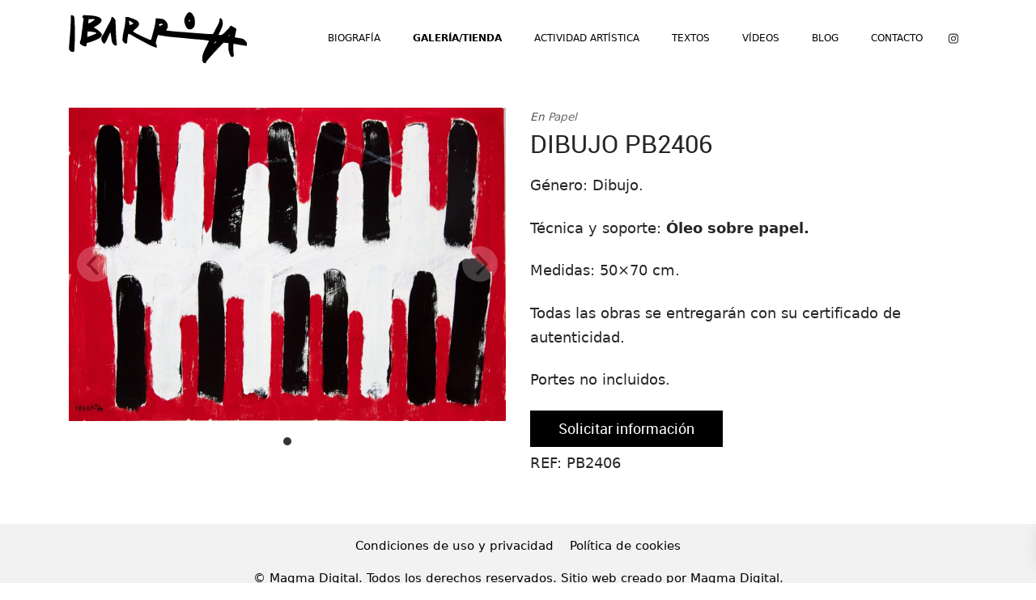

--- FILE ---
content_type: text/html; charset=UTF-8
request_url: https://www.agustinibarrola.com/papel-blanco-pb2406/
body_size: 12836
content:
<!DOCTYPE html>
<html lang="es" prefix="og: https://ogp.me/ns#">
<head>

    
    <meta charset="UTF-8">
    <meta name="viewport" content="width=device-width, initial-scale=1">
    <link rel="profile" href="https://gmpg.org/xfn/11">
    <meta http-equiv="X-UA-Compatible" content="IE=edge">

    
                        <link rel="preload" href="https://www.agustinibarrola.com/wp-content/uploads/sites/378/fonts/roboto-regular-webfont.woff2" as="font" type="font/woff2" crossorigin>

                        
                        <link rel="preload" href="https://www.agustinibarrola.com/wp-content/uploads/sites/378/fonts/muli-bold.woff2" as="font" type="font/woff2" crossorigin>

                        
                        <link rel="preload" href="https://www.agustinibarrola.com/wp-content/uploads/sites/378/fonts/roboto-bold-webfont.woff2" as="font" type="font/woff2" crossorigin>

                        	<style>img:is([sizes="auto" i], [sizes^="auto," i]) { contain-intrinsic-size: 3000px 1500px }</style>
	
<!-- Optimización para motores de búsqueda de Rank Math -  https://rankmath.com/ -->
<title>Dibujo PB2406 &bull; Agustín Ibarrola, Arte eterno y obras únicas</title>
<meta name="description" content="Género: Dibujo. Técnica y soporte: Óleo sobre papel. Medidas: 50x70 cm. Todas las obras se entregarán con su certificado de autenticidad. Portes no incluidos."/>
<meta name="robots" content="follow, index, max-snippet:-1, max-video-preview:-1, max-image-preview:large"/>
<link rel="canonical" href="https://www.agustinibarrola.com/papel-blanco-pb2406/" />
<meta property="og:locale" content="es_ES" />
<meta property="og:type" content="product" />
<meta property="og:title" content="Dibujo PB2406 &bull; Agustín Ibarrola, Arte eterno y obras únicas" />
<meta property="og:description" content="Género: Dibujo. Técnica y soporte: Óleo sobre papel. Medidas: 50x70 cm. Todas las obras se entregarán con su certificado de autenticidad. Portes no incluidos." />
<meta property="og:url" content="https://www.agustinibarrola.com/papel-blanco-pb2406/" />
<meta property="og:site_name" content="Agustín Ibarrola, Arte eterno y obras únicas" />
<meta property="og:updated_time" content="2023-12-19T12:55:38+01:00" />
<meta property="og:image" content="https://www.agustinibarrola.com/wp-content/uploads/sites/378/2018/02/DIBJ.-2406.-50-x-70-cm.-1920x1375.jpg" />
<meta property="og:image:secure_url" content="https://www.agustinibarrola.com/wp-content/uploads/sites/378/2018/02/DIBJ.-2406.-50-x-70-cm.-1920x1375.jpg" />
<meta property="og:image:width" content="1140" />
<meta property="og:image:height" content="816" />
<meta property="og:image:alt" content="Dibujo PB2406" />
<meta property="og:image:type" content="image/jpeg" />
<meta property="product:price:currency" content="EUR" />
<meta property="product:availability" content="instock" />
<meta name="twitter:card" content="summary_large_image" />
<meta name="twitter:title" content="Dibujo PB2406 &bull; Agustín Ibarrola, Arte eterno y obras únicas" />
<meta name="twitter:description" content="Género: Dibujo. Técnica y soporte: Óleo sobre papel. Medidas: 50x70 cm. Todas las obras se entregarán con su certificado de autenticidad. Portes no incluidos." />
<meta name="twitter:image" content="https://www.agustinibarrola.com/wp-content/uploads/sites/378/2018/02/DIBJ.-2406.-50-x-70-cm.-1920x1375.jpg" />
<meta name="twitter:label1" content="Precio" />
<meta name="twitter:data1" content="0,00&nbsp;&euro;" />
<meta name="twitter:label2" content="Disponibilidad" />
<meta name="twitter:data2" content="Hay existencias" />
<script type="application/ld+json" class="rank-math-schema">{"@context":"https://schema.org","@graph":[{"@type":"Organization","@id":"https://www.agustinibarrola.com/#organization","name":"Agust\u00edn Ibarrola, Arte eterno y obras \u00fanicas","url":"https://www.agustinibarrola.com"},{"productID":"545","url":"https://www.agustinibarrola.com/papel-blanco-pb2406/","image":"https://www.agustinibarrola.com/wp-content/uploads/sites/378/2018/02/DIBJ.-2406.-50-x-70-cm..jpg"},{"@type":"WebSite","@id":"https://www.agustinibarrola.com/#website","url":"https://www.agustinibarrola.com","name":"Agust\u00edn Ibarrola, Arte eterno y obras \u00fanicas","publisher":{"@id":"https://www.agustinibarrola.com/#organization"},"inLanguage":"es"},{"@type":"ImageObject","@id":"https://www.agustinibarrola.com/wp-content/uploads/sites/378/2018/02/DIBJ.-2406.-50-x-70-cm..jpg","url":"https://www.agustinibarrola.com/wp-content/uploads/sites/378/2018/02/DIBJ.-2406.-50-x-70-cm..jpg","width":"2560","height":"1833","inLanguage":"es"},{"@type":"BreadcrumbList","@id":"https://www.agustinibarrola.com/papel-blanco-pb2406/#breadcrumb","itemListElement":[{"@type":"ListItem","position":"1","item":{"@id":"/","name":"Inicio"}},{"@type":"ListItem","position":"2","item":{"@id":"https://www.agustinibarrola.com/papel/","name":"Papel"}},{"@type":"ListItem","position":"3","item":{"@id":"https://www.agustinibarrola.com/papel-blanco-pb2406/","name":"Dibujo PB2406"}}]},{"@type":"ItemPage","@id":"https://www.agustinibarrola.com/papel-blanco-pb2406/#webpage","url":"https://www.agustinibarrola.com/papel-blanco-pb2406/","name":"Dibujo PB2406 &bull; Agust\u00edn Ibarrola, Arte eterno y obras \u00fanicas","datePublished":"2018-02-12T20:45:49+01:00","dateModified":"2023-12-19T12:55:38+01:00","isPartOf":{"@id":"https://www.agustinibarrola.com/#website"},"primaryImageOfPage":{"@id":"https://www.agustinibarrola.com/wp-content/uploads/sites/378/2018/02/DIBJ.-2406.-50-x-70-cm..jpg"},"inLanguage":"es","breadcrumb":{"@id":"https://www.agustinibarrola.com/papel-blanco-pb2406/#breadcrumb"}},{"@type":"Product","name":"Dibujo PB2406 &bull; Agust\u00edn Ibarrola, Arte eterno y obras \u00fanicas","description":"G\u00e9nero:\u00a0Dibujo. T\u00e9cnica y soporte:\u00a0\u00d3leo sobre papel. Medidas:\u00a050x70\u00a0cm. Todas las obras se entregar\u00e1n con su certificado de autenticidad. Portes no incluidos.","sku":"PB2406","category":"Papel","mainEntityOfPage":{"@id":"https://www.agustinibarrola.com/papel-blanco-pb2406/#webpage"},"image":[{"@type":"ImageObject","url":"https://www.agustinibarrola.com/wp-content/uploads/sites/378/2018/02/DIBJ.-2406.-50-x-70-cm..jpg","height":"1833","width":"2560"}],"@id":"https://www.agustinibarrola.com/papel-blanco-pb2406/#richSnippet"}]}</script>
<!-- /Plugin Rank Math WordPress SEO -->

<link rel="alternate" type="application/rss+xml" title="Agustín Ibarrola, Arte eterno y obras únicas &raquo; Feed" href="https://www.agustinibarrola.com/feed/" />
<link rel="alternate" type="application/rss+xml" title="Agustín Ibarrola, Arte eterno y obras únicas &raquo; Feed de los comentarios" href="https://www.agustinibarrola.com/comments/feed/" />
<link rel='stylesheet' id='web-bootstrap-style-css' href='https://www.agustinibarrola.com/wp-content/themes/pom/assets/dist/css/base/bootstrap.min.css?ver=1.0.2' type='text/css' media='all' />
<link rel='stylesheet' id='web-flickity-style-css' href='https://www.agustinibarrola.com/wp-content/themes/pom/assets/dist/css/base/flickity.min.css?ver=1.0.2' type='text/css' media='all' />
<link rel='stylesheet' id='web-photoswipe-style-css' href='https://www.agustinibarrola.com/wp-content/themes/pom/assets/dist/css/base/photoswipe.min.css?ver=1.0.2' type='text/css' media='all' />
<link rel='stylesheet' id='web-jquery-datetimepicker-style-css' href='https://www.agustinibarrola.com/wp-content/themes/pom/assets/dist/css/base/datetimepicker.min.css?ver=1.0.2' type='text/css' media='all' />
<link rel='stylesheet' id='web-juxtapose-style-css' href='https://www.agustinibarrola.com/wp-content/themes/pom/assets/dist/css/base/juxtapose.min.css?ver=1.0.2' type='text/css' media='all' />
<link rel='stylesheet' id='web-pannellum-css' href='https://www.agustinibarrola.com/wp-content/themes/pom/assets/dist/css/base/pannellum.min.css?ver=1.0.2' type='text/css' media='all' />
<link rel='stylesheet' id='woocommerce-general-css' href='https://www.agustinibarrola.com/wp-content/plugins/woocommerce/assets/css/woocommerce.css?ver=1.0.2' type='text/css' media='all' />
<link rel='stylesheet' id='woocommerce-layout-css' href='https://www.agustinibarrola.com/wp-content/plugins/woocommerce/assets/css/woocommerce-layout.css?ver=1.0.2' type='text/css' media='all' />
<link rel='stylesheet' id='web-main-style-css' href='https://www.agustinibarrola.com/wp-content/uploads/sites/378/website.min.css?ver=1.0.2.1758618260' type='text/css' media='all' />
<link rel='stylesheet' id='web-woocommerce-css' href='https://www.agustinibarrola.com/wp-content/themes/pom/assets/css/woocommerce-full.css?ver=1.0.2' type='text/css' media='all' />
<style id='safe-svg-svg-icon-style-inline-css' type='text/css'>
.safe-svg-cover{text-align:center}.safe-svg-cover .safe-svg-inside{display:inline-block;max-width:100%}.safe-svg-cover svg{fill:currentColor;height:100%;max-height:100%;max-width:100%;width:100%}

</style>
<style id='pomatio-section-style-inline-css' type='text/css'>


</style>
<style id='pom-row-style-inline-css' type='text/css'>


</style>
<style id='pom-column-style-inline-css' type='text/css'>


</style>
<link rel='stylesheet' id='woocommerce-smallscreen-css' href='https://www.agustinibarrola.com/wp-content/plugins/woocommerce/assets/css/woocommerce-smallscreen.css?ver=10.2.2' type='text/css' media='only screen and (max-width: 768px)' />
<style id='woocommerce-inline-inline-css' type='text/css'>
.woocommerce form .form-row .required { visibility: visible; }
</style>
<link rel='stylesheet' id='brands-styles-css' href='https://www.agustinibarrola.com/wp-content/plugins/woocommerce/assets/css/brands.css?ver=10.2.2' type='text/css' media='all' />
<link rel='stylesheet' id='web-custom-styles-css' href='https://www.agustinibarrola.com/wp-content/uploads/sites/378/custom.css?ver=1.0.2.1704446610' type='text/css' media='all' />
<script type="text/template" id="tmpl-variation-template">
    <div class="woocommerce-variation-description">
        {{{ data.variation.variation_description }}}
    </div>

    <div class="woocommerce-variation-price">
        {{{ data.variation.price_html }}}
    </div>

    <div class="woocommerce-variation-availability">
        {{{ data.variation.availability_html }}}
    </div>
</script>
<script type="text/template" id="tmpl-unavailable-variation-template">
    <p>Lo sentimos, este producto no está disponible. Por favor selecciona otra combinación.</p>
</script>
<script type="text/javascript" src="https://www.agustinibarrola.com/wp-includes/js/jquery/jquery.min.js?ver=3.7.1" id="jquery-core-js"></script>
<script type="text/javascript" src="https://www.agustinibarrola.com/wp-content/plugins/woocommerce/assets/js/jquery-blockui/jquery.blockUI.min.js?ver=2.7.0-wc.10.2.2" id="jquery-blockui-js" defer="defer" data-wp-strategy="defer"></script>
<script type="text/javascript" id="wc-add-to-cart-js-extra">
/* <![CDATA[ */
var wc_add_to_cart_params = {"ajax_url":"\/wp-admin\/admin-ajax.php","wc_ajax_url":"\/?wc-ajax=%%endpoint%%","i18n_view_cart":"Ver carrito","cart_url":"https:\/\/www.agustinibarrola.com","is_cart":"","cart_redirect_after_add":"yes"};
/* ]]> */
</script>
<script type="text/javascript" src="https://www.agustinibarrola.com/wp-content/plugins/woocommerce/assets/js/frontend/add-to-cart.min.js?ver=10.2.2" id="wc-add-to-cart-js" defer="defer" data-wp-strategy="defer"></script>
<script type="text/javascript" id="wc-single-product-js-extra">
/* <![CDATA[ */
var wc_single_product_params = {"i18n_required_rating_text":"Por favor elige una puntuaci\u00f3n","i18n_rating_options":["1 de 5 estrellas","2 de 5 estrellas","3 de 5 estrellas","4 de 5 estrellas","5 de 5 estrellas"],"i18n_product_gallery_trigger_text":"Ver galer\u00eda de im\u00e1genes a pantalla completa","review_rating_required":"yes","flexslider":{"rtl":false,"animation":"slide","smoothHeight":true,"directionNav":false,"controlNav":"thumbnails","slideshow":false,"animationSpeed":500,"animationLoop":false,"allowOneSlide":false},"zoom_enabled":"","zoom_options":[],"photoswipe_enabled":"","photoswipe_options":{"shareEl":false,"closeOnScroll":false,"history":false,"hideAnimationDuration":0,"showAnimationDuration":0},"flexslider_enabled":""};
/* ]]> */
</script>
<script type="text/javascript" src="https://www.agustinibarrola.com/wp-content/plugins/woocommerce/assets/js/frontend/single-product.min.js?ver=10.2.2" id="wc-single-product-js" defer="defer" data-wp-strategy="defer"></script>
<script type="text/javascript" src="https://www.agustinibarrola.com/wp-content/plugins/woocommerce/assets/js/js-cookie/js.cookie.min.js?ver=2.1.4-wc.10.2.2" id="js-cookie-js" defer="defer" data-wp-strategy="defer"></script>
<script type="text/javascript" id="woocommerce-js-extra">
/* <![CDATA[ */
var woocommerce_params = {"ajax_url":"\/wp-admin\/admin-ajax.php","wc_ajax_url":"\/?wc-ajax=%%endpoint%%","i18n_password_show":"Mostrar contrase\u00f1a","i18n_password_hide":"Ocultar contrase\u00f1a"};
/* ]]> */
</script>
<script type="text/javascript" src="https://www.agustinibarrola.com/wp-content/plugins/woocommerce/assets/js/frontend/woocommerce.min.js?ver=10.2.2" id="woocommerce-js" defer="defer" data-wp-strategy="defer"></script>
	<noscript><style>.woocommerce-product-gallery{ opacity: 1 !important; }</style></noscript>
	
        <!-- Google Analytics -->
        <script async src="https://www.googletagmanager.com/gtag/js?id=G-3WM4WP1RT9#asyncload"></script>
        <script>
            window.dataLayer = window.dataLayer || [];
            function gtag() {
                dataLayer.push(arguments);
            }
            gtag('js', new Date());
            gtag('config', 'G-3WM4WP1RT9');

                    </script>
        <!-- Google Analytics -->

        
        <script>
			
                        dataLayer.push({ ecommerce: null });
                        dataLayer.push({
                          event: 'view_item',
                          ecommerce: {
                            items: [
                              {
                                'item_name': "Dibujo PB2406",
                                'item_id': "545",
                                'price': 0,
                                  "item_category": "Papel",
                              }
                            ]
                          }
                        });

                        // Add to cart
                        document.addEventListener('DOMContentLoaded', function() {
                          const addToCartButtons = document.querySelectorAll('.single_add_to_cart_button');

                          addToCartButtons.forEach(function(button) {
                            button.addEventListener('click', function() {
                              const quantityInput = document.querySelector('input[name="quantity"]');
                              const quantity = quantityInput ? parseInt(quantityInput.value) : 1;

                              dataLayer.push({ ecommerce: null });
                              dataLayer.push({
                                'event': 'add_to_cart',
                                'ecommerce': {
                                  'items': [
                                    {
                                      'item_name': "Dibujo PB2406",
                                      'item_id': "545",
                                      'price': "",
                                        "item_category": "Papel",
                                      'quantity': quantity
                                    }
                                  ]
                                }
                              });
                            });
                          });
                        });

                                </script>

		<link rel="icon" href="https://www.agustinibarrola.com/wp-content/uploads/sites/378/2020/07/cropped-favicon-ibarrola-100x100.png" sizes="32x32" />
<link rel="icon" href="https://www.agustinibarrola.com/wp-content/uploads/sites/378/2020/07/cropped-favicon-ibarrola-300x300.png" sizes="192x192" />
<link rel="apple-touch-icon" href="https://www.agustinibarrola.com/wp-content/uploads/sites/378/2020/07/cropped-favicon-ibarrola-300x300.png" />
<meta name="msapplication-TileImage" content="https://www.agustinibarrola.com/wp-content/uploads/sites/378/2020/07/cropped-favicon-ibarrola-300x300.png" />

</head>

<body class="wp-singular product-template-default single single-product postid-545 wp-theme-pom web-header-1 theme-pom woocommerce woocommerce-page woocommerce-no-js group-blog product-cat-papel">


<a href="#content" class="skip-link">Saltar al contenido principal</a>


<header class="web-header    web-header-opaque ">
    
<nav class="web-main-nav sticky-off web-navbar fw-400 text-uppercase lh-1-5 fs-12">
    <div class="container">
        <div class="web-nav-table ">
            
<a href="https://www.agustinibarrola.com/" rel="home" class="web-nav-logo" aria-label="El artista vasco Agustín Ibarrola te muestra su vida plena de obra durante 90 años." title="El artista vasco Agustín Ibarrola te muestra su vida plena de obra durante 90 años." itemprop="url">
	<img class="web-hide-on-sm web-hide-on-xs" src="https://www.agustinibarrola.com/wp-content/uploads/sites/378/2020/07/ibarrola-logo.svg" alt="Agustín Ibarrola, Arte eterno y obras únicas" itemprop="logo"><img class="web-hide-on-lg web-hide-on-md" src="https://www.agustinibarrola.com/wp-content/uploads/sites/378/2020/07/ibarrola-logo.svg" alt="Agustín Ibarrola, Arte eterno y obras únicas" itemprop="logo"></a>
<ul class="web-nav align-right hidden-md-down"><li id="menu-item-809-menu-1" class="main-menu-item  menu-item-even menu-item-depth-0  menu-item menu-item-type-post_type menu-item-object-page"><a href="https://www.agustinibarrola.com/ibarrola/" class="menu-link main-menu-link"><span><span class="web-nav-item-content"><span class="web-nav-item-title">Biografía</span></span></span></a></li><li id="menu-item-958-menu-1" class="main-menu-item  menu-item-even menu-item-depth-0 negrita menu-item menu-item-type-post_type menu-item-object-page menu-item-has-children web-drop-item web-drop-item"><a href="https://www.agustinibarrola.com/tienda/" class="menu-link main-menu-link"><span><span class="web-nav-item-content"><span class="web-nav-item-title">Galería/Tienda</span></span></span></a><ul class="dropdown">	<li id="menu-item-838-menu-1" class="sub-menu-item  menu-item-odd menu-item-depth-1  menu-item menu-item-type-post_type menu-item-object-page"><a href="https://www.agustinibarrola.com/tienda/pintura/" class="menu-link sub-menu-link"><span><span class="web-nav-item-content"><span class="web-nav-item-title">Pintura</span></span></span></a></li>	<li id="menu-item-950-menu-1" class="sub-menu-item  menu-item-odd menu-item-depth-1  menu-item menu-item-type-post_type menu-item-object-page"><a href="https://www.agustinibarrola.com/tienda/escultura/" class="menu-link sub-menu-link"><span><span class="web-nav-item-content"><span class="web-nav-item-title">Escultura</span></span></span></a></li>	<li id="menu-item-949-menu-1" class="sub-menu-item  menu-item-odd menu-item-depth-1  menu-item menu-item-type-post_type menu-item-object-page"><a href="https://www.agustinibarrola.com/tienda/grabado/" class="menu-link sub-menu-link"><span><span class="web-nav-item-content"><span class="web-nav-item-title">Grabado</span></span></span></a></li>	<li id="menu-item-948-menu-1" class="sub-menu-item  menu-item-odd menu-item-depth-1  menu-item menu-item-type-post_type menu-item-object-page"><a href="https://www.agustinibarrola.com/tienda/papel/" class="menu-link sub-menu-link"><span><span class="web-nav-item-content"><span class="web-nav-item-title">Papel</span></span></span></a></li>	<li id="menu-item-947-menu-1" class="sub-menu-item  menu-item-odd menu-item-depth-1  menu-item menu-item-type-post_type menu-item-object-page"><a href="https://www.agustinibarrola.com/tienda/reproducciones/" class="menu-link sub-menu-link"><span><span class="web-nav-item-content"><span class="web-nav-item-title">Reproducciones</span></span></span></a></li>	<li id="menu-item-3183-menu-1" class="sub-menu-item  menu-item-odd menu-item-depth-1  menu-item menu-item-type-post_type menu-item-object-page"><a href="https://www.agustinibarrola.com/tienda/libros/" class="menu-link sub-menu-link"><span><span class="web-nav-item-content"><span class="web-nav-item-title">Libros</span></span></span></a></li></ul></li><li id="menu-item-1014-menu-1" class="main-menu-item  menu-item-even menu-item-depth-0  menu-item menu-item-type-post_type menu-item-object-page menu-item-has-children web-drop-item web-drop-item"><a href="https://www.agustinibarrola.com/actividad-artistica/" class="menu-link main-menu-link"><span><span class="web-nav-item-content"><span class="web-nav-item-title">Actividad artística</span></span></span></a><ul class="dropdown">	<li id="menu-item-1023-menu-1" class="sub-menu-item  menu-item-odd menu-item-depth-1  menu-item menu-item-type-post_type menu-item-object-page menu-item-has-children web-drop-item web-drop-item"><a href="https://www.agustinibarrola.com/actividad-artistica/arte-y-naturaleza/" class="menu-link sub-menu-link"><span><span class="web-nav-item-content"><span class="web-nav-item-title">Arte y naturaleza</span></span></span></a><ul class="dropdown">		<li id="menu-item-1085-menu-1" class="sub-menu-item sub-sub-menu-item menu-item-even menu-item-depth-2  menu-item menu-item-type-post_type menu-item-object-page"><a href="https://www.agustinibarrola.com/actividad-artistica/arte-y-naturaleza/el-bosque-de-oma/" class="menu-link sub-menu-link"><span><span class="web-nav-item-content"><span class="web-nav-item-title">El bosque de Oma</span></span></span></a></li>		<li id="menu-item-2132-menu-1" class="sub-menu-item sub-sub-menu-item menu-item-even menu-item-depth-2  menu-item menu-item-type-post_type menu-item-object-page"><a href="https://www.agustinibarrola.com/actividad-artistica/arte-y-naturaleza/cubos-de-la-memoria/" class="menu-link sub-menu-link"><span><span class="web-nav-item-content"><span class="web-nav-item-title">Cubos</span></span></span></a></li>		<li id="menu-item-2131-menu-1" class="sub-menu-item sub-sub-menu-item menu-item-even menu-item-depth-2  menu-item menu-item-type-post_type menu-item-object-page"><a href="https://www.agustinibarrola.com/actividad-artistica/arte-y-naturaleza/colina-de-carbon-prosper-haniel/" class="menu-link sub-menu-link"><span><span class="web-nav-item-content"><span class="web-nav-item-title">Colina de carbón Prosper Haniel</span></span></span></a></li>		<li id="menu-item-2130-menu-1" class="sub-menu-item sub-sub-menu-item menu-item-even menu-item-depth-2  menu-item menu-item-type-post_type menu-item-object-page"><a href="https://www.agustinibarrola.com/actividad-artistica/arte-y-naturaleza/las-piedras-de-garoza/" class="menu-link sub-menu-link"><span><span class="web-nav-item-content"><span class="web-nav-item-title">Las piedras de garoza</span></span></span></a></li>		<li id="menu-item-2129-menu-1" class="sub-menu-item sub-sub-menu-item menu-item-even menu-item-depth-2  menu-item menu-item-type-post_type menu-item-object-page"><a href="https://www.agustinibarrola.com/actividad-artistica/arte-y-naturaleza/intervencion-en-allariz/" class="menu-link sub-menu-link"><span><span class="web-nav-item-content"><span class="web-nav-item-title">Intervención en Allariz</span></span></span></a></li>		<li id="menu-item-2128-menu-1" class="sub-menu-item sub-sub-menu-item menu-item-even menu-item-depth-2  menu-item menu-item-type-post_type menu-item-object-page"><a href="https://www.agustinibarrola.com/actividad-artistica/arte-y-naturaleza/intervencion-en-arteaga/" class="menu-link sub-menu-link"><span><span class="web-nav-item-content"><span class="web-nav-item-title">Intervención en Arteaga</span></span></span></a></li></ul></li>	<li id="menu-item-1022-menu-1" class="sub-menu-item  menu-item-odd menu-item-depth-1  menu-item menu-item-type-post_type menu-item-object-page menu-item-has-children web-drop-item web-drop-item"><a href="https://www.agustinibarrola.com/actividad-artistica/escultura-publica/" class="menu-link sub-menu-link"><span><span class="web-nav-item-content"><span class="web-nav-item-title">Escultura pública</span></span></span></a><ul class="dropdown">		<li id="menu-item-2147-menu-1" class="sub-menu-item sub-sub-menu-item menu-item-even menu-item-depth-2  menu-item menu-item-type-post_type menu-item-object-page"><a href="https://www.agustinibarrola.com/actividad-artistica/escultura-publica/" class="menu-link sub-menu-link"><span><span class="web-nav-item-content"><span class="web-nav-item-title">Sobre la obra pública</span></span></span></a></li>		<li id="menu-item-2148-menu-1" class="sub-menu-item sub-sub-menu-item menu-item-even menu-item-depth-2  menu-item menu-item-type-post_type menu-item-object-page"><a href="https://www.agustinibarrola.com/actividad-artistica/escultura-publica/el-mapa-de-la-memoria/" class="menu-link sub-menu-link"><span><span class="web-nav-item-content"><span class="web-nav-item-title">El mapa de la memoria</span></span></span></a></li>		<li id="menu-item-2146-menu-1" class="sub-menu-item sub-sub-menu-item menu-item-even menu-item-depth-2  menu-item menu-item-type-post_type menu-item-object-page"><a href="https://www.agustinibarrola.com/actividad-artistica/escultura-publica/escultura-publica/" class="menu-link sub-menu-link"><span><span class="web-nav-item-content"><span class="web-nav-item-title">Escultura pública</span></span></span></a></li></ul></li>	<li id="menu-item-1021-menu-1" class="sub-menu-item  menu-item-odd menu-item-depth-1  menu-item menu-item-type-post_type menu-item-object-page menu-item-has-children web-drop-item web-drop-item"><a href="https://www.agustinibarrola.com/actividad-artistica/equipo-57/" class="menu-link sub-menu-link"><span><span class="web-nav-item-content"><span class="web-nav-item-title">Equipo 57</span></span></span></a><ul class="dropdown">		<li id="menu-item-2162-menu-1" class="sub-menu-item sub-sub-menu-item menu-item-even menu-item-depth-2  menu-item menu-item-type-post_type menu-item-object-page"><a href="https://www.agustinibarrola.com/actividad-artistica/equipo-57/entrevista-a-equipo-57/" class="menu-link sub-menu-link"><span><span class="web-nav-item-content"><span class="web-nav-item-title">Entrevista a Equipo 57</span></span></span></a></li>		<li id="menu-item-2163-menu-1" class="sub-menu-item sub-sub-menu-item menu-item-even menu-item-depth-2  menu-item menu-item-type-post_type menu-item-object-page"><a href="https://www.agustinibarrola.com/actividad-artistica/equipo-57/" class="menu-link sub-menu-link"><span><span class="web-nav-item-content"><span class="web-nav-item-title">Sobre el Equipo 57</span></span></span></a></li></ul></li>	<li id="menu-item-1017-menu-1" class="sub-menu-item  menu-item-odd menu-item-depth-1  menu-item menu-item-type-post_type menu-item-object-page menu-item-has-children web-drop-item web-drop-item"><a href="https://www.agustinibarrola.com/actividad-artistica/obra/" class="menu-link sub-menu-link"><span><span class="web-nav-item-content"><span class="web-nav-item-title">Obra</span></span></span></a><ul class="dropdown">		<li id="menu-item-1020-menu-1" class="sub-menu-item sub-sub-menu-item menu-item-even menu-item-depth-2  menu-item menu-item-type-post_type menu-item-object-page"><a href="https://www.agustinibarrola.com/actividad-artistica/obra/pintura/" class="menu-link sub-menu-link"><span><span class="web-nav-item-content"><span class="web-nav-item-title">Pintura</span></span></span></a></li>		<li id="menu-item-1019-menu-1" class="sub-menu-item sub-sub-menu-item menu-item-even menu-item-depth-2  menu-item menu-item-type-post_type menu-item-object-page"><a href="https://www.agustinibarrola.com/actividad-artistica/obra/escultura/" class="menu-link sub-menu-link"><span><span class="web-nav-item-content"><span class="web-nav-item-title">Escultura</span></span></span></a></li>		<li id="menu-item-2189-menu-1" class="sub-menu-item sub-sub-menu-item menu-item-even menu-item-depth-2  menu-item menu-item-type-post_type menu-item-object-page"><a href="https://www.agustinibarrola.com/actividad-artistica/obra/grabados/" class="menu-link sub-menu-link"><span><span class="web-nav-item-content"><span class="web-nav-item-title">Grabados</span></span></span></a></li>		<li id="menu-item-1018-menu-1" class="sub-menu-item sub-sub-menu-item menu-item-even menu-item-depth-2  menu-item menu-item-type-post_type menu-item-object-page"><a href="https://www.agustinibarrola.com/actividad-artistica/obra/dibujos/" class="menu-link sub-menu-link"><span><span class="web-nav-item-content"><span class="web-nav-item-title">Dibujos</span></span></span></a></li>		<li id="menu-item-2188-menu-1" class="sub-menu-item sub-sub-menu-item menu-item-even menu-item-depth-2  menu-item menu-item-type-post_type menu-item-object-page"><a href="https://www.agustinibarrola.com/actividad-artistica/obra/maquetas/" class="menu-link sub-menu-link"><span><span class="web-nav-item-content"><span class="web-nav-item-title">Maquetas</span></span></span></a></li></ul></li>	<li id="menu-item-2295-menu-1" class="sub-menu-item  menu-item-odd menu-item-depth-1  menu-item menu-item-type-post_type menu-item-object-page"><a href="https://www.agustinibarrola.com/actividad-artistica/el-estudio/" class="menu-link sub-menu-link"><span><span class="web-nav-item-content"><span class="web-nav-item-title">El estudio</span></span></span></a></li>	<li id="menu-item-2298-menu-1" class="sub-menu-item  menu-item-odd menu-item-depth-1  menu-item menu-item-type-post_type menu-item-object-page menu-item-has-children web-drop-item web-drop-item"><a href="https://www.agustinibarrola.com/actividad-artistica/instalaciones-singulares/cartones-colgados/" class="menu-link sub-menu-link"><span><span class="web-nav-item-content"><span class="web-nav-item-title">Instalaciones singulares</span></span></span></a><ul class="dropdown">		<li id="menu-item-2199-menu-1" class="sub-menu-item sub-sub-menu-item menu-item-even menu-item-depth-2  menu-item menu-item-type-post_type menu-item-object-page"><a href="https://www.agustinibarrola.com/actividad-artistica/instalaciones-singulares/cartones-colgados/" class="menu-link sub-menu-link"><span><span class="web-nav-item-content"><span class="web-nav-item-title">Cartones Colgados</span></span></span></a></li></ul></li></ul></li><li id="menu-item-864-menu-1" class="main-menu-item  menu-item-even menu-item-depth-0  menu-item menu-item-type-post_type menu-item-object-page menu-item-has-children web-drop-item web-drop-item"><a href="https://www.agustinibarrola.com/textos/" class="menu-link main-menu-link"><span><span class="web-nav-item-content"><span class="web-nav-item-title">Textos</span></span></span></a><ul class="dropdown">	<li id="menu-item-2201-menu-1" class="sub-menu-item  menu-item-odd menu-item-depth-1  menu-item menu-item-type-post_type menu-item-object-post"><a href="https://www.agustinibarrola.com/conversaciones-con-juan-angel-vela-del-campo-2/" class="menu-link sub-menu-link"><span><span class="web-nav-item-content"><span class="web-nav-item-title">Conversaciones con Juan Ángel Vela del Campo</span></span></span></a></li>	<li id="menu-item-2213-menu-1" class="sub-menu-item  menu-item-odd menu-item-depth-1  menu-item menu-item-type-post_type menu-item-object-post"><a href="https://www.agustinibarrola.com/a-agustin-ibarrola/" class="menu-link sub-menu-link"><span><span class="web-nav-item-content"><span class="web-nav-item-title">Gabriel Celaya</span></span></span></a></li>	<li id="menu-item-2210-menu-1" class="sub-menu-item  menu-item-odd menu-item-depth-1  menu-item menu-item-type-post_type menu-item-object-post"><a href="https://www.agustinibarrola.com/agustin-ibarrola-en-la-memoria-zaragozana/" class="menu-link sub-menu-link"><span><span class="web-nav-item-content"><span class="web-nav-item-title">J.A. Labordeta</span></span></span></a></li>	<li id="menu-item-2209-menu-1" class="sub-menu-item  menu-item-odd menu-item-depth-1  menu-item menu-item-type-post_type menu-item-object-post"><a href="https://www.agustinibarrola.com/el-monologo-de-agustin-ibarrola-contra-el-poder/" class="menu-link sub-menu-link"><span><span class="web-nav-item-content"><span class="web-nav-item-title">Kosme M. Barañano</span></span></span></a></li>	<li id="menu-item-2208-menu-1" class="sub-menu-item  menu-item-odd menu-item-depth-1  menu-item menu-item-type-post_type menu-item-object-post"><a href="https://www.agustinibarrola.com/en-larrabezua/" class="menu-link sub-menu-link"><span><span class="web-nav-item-content"><span class="web-nav-item-title">Gabriel Aresti</span></span></span></a></li>	<li id="menu-item-2207-menu-1" class="sub-menu-item  menu-item-odd menu-item-depth-1  menu-item menu-item-type-post_type menu-item-object-post"><a href="https://www.agustinibarrola.com/ibarrola-paris-equipo-57/" class="menu-link sub-menu-link"><span><span class="web-nav-item-content"><span class="web-nav-item-title">Jose Duarte</span></span></span></a></li>	<li id="menu-item-2206-menu-1" class="sub-menu-item  menu-item-odd menu-item-depth-1  menu-item menu-item-type-post_type menu-item-object-post"><a href="https://www.agustinibarrola.com/la-estetica-de-la-etica/" class="menu-link sub-menu-link"><span><span class="web-nav-item-content"><span class="web-nav-item-title">Manuel Vázquez Montalbán</span></span></span></a></li>	<li id="menu-item-2205-menu-1" class="sub-menu-item  menu-item-odd menu-item-depth-1  menu-item menu-item-type-post_type menu-item-object-post"><a href="https://www.agustinibarrola.com/los-bosques-de-agustin-ibarrola/" class="menu-link sub-menu-link"><span><span class="web-nav-item-content"><span class="web-nav-item-title">Jose Corredor Matheos</span></span></span></a></li>	<li id="menu-item-2204-menu-1" class="sub-menu-item  menu-item-odd menu-item-depth-1  menu-item menu-item-type-post_type menu-item-object-post"><a href="https://www.agustinibarrola.com/sobre-agustin-ibarrola/" class="menu-link sub-menu-link"><span><span class="web-nav-item-content"><span class="web-nav-item-title">Vidal de Nicolás</span></span></span></a></li>	<li id="menu-item-2203-menu-1" class="sub-menu-item  menu-item-odd menu-item-depth-1  menu-item menu-item-type-post_type menu-item-object-post"><a href="https://www.agustinibarrola.com/sobre-agustin-ibarrola-2/" class="menu-link sub-menu-link"><span><span class="web-nav-item-content"><span class="web-nav-item-title">Rafael Alberti</span></span></span></a></li>	<li id="menu-item-2202-menu-1" class="sub-menu-item  menu-item-odd menu-item-depth-1  menu-item menu-item-type-post_type menu-item-object-post"><a href="https://www.agustinibarrola.com/sobre-ibarrola-y-su-pintura/" class="menu-link sub-menu-link"><span><span class="web-nav-item-content"><span class="web-nav-item-title">Julio Caro Baroja</span></span></span></a></li></ul></li><li id="menu-item-865-menu-1" class="main-menu-item  menu-item-even menu-item-depth-0  menu-item menu-item-type-post_type menu-item-object-page menu-item-has-children web-drop-item web-drop-item"><a href="https://www.agustinibarrola.com/videos/" class="menu-link main-menu-link"><span><span class="web-nav-item-content"><span class="web-nav-item-title">Vídeos</span></span></span></a><ul class="dropdown">	<li id="menu-item-2242-menu-1" class="sub-menu-item  menu-item-odd menu-item-depth-1  menu-item menu-item-type-custom menu-item-object-custom"><a href="https://www.agustinibarrola.com/videos/#1" class="menu-link sub-menu-link"><span><span class="web-nav-item-content"><span class="web-nav-item-title">Documental, 2011</span></span></span></a></li>	<li id="menu-item-2244-menu-1" class="sub-menu-item  menu-item-odd menu-item-depth-1  menu-item menu-item-type-custom menu-item-object-custom"><a href="https://www.agustinibarrola.com/videos/#2" class="menu-link sub-menu-link"><span><span class="web-nav-item-content"><span class="web-nav-item-title">«Miradas 2»</span></span></span></a></li>	<li id="menu-item-2246-menu-1" class="sub-menu-item  menu-item-odd menu-item-depth-1  menu-item menu-item-type-custom menu-item-object-custom"><a href="https://www.agustinibarrola.com/videos/#3" class="menu-link sub-menu-link"><span><span class="web-nav-item-content"><span class="web-nav-item-title">Entre el arte y la libertad</span></span></span></a></li>	<li id="menu-item-2247-menu-1" class="sub-menu-item  menu-item-odd menu-item-depth-1  menu-item menu-item-type-custom menu-item-object-custom"><a href="https://www.agustinibarrola.com/videos/#4" class="menu-link sub-menu-link"><span><span class="web-nav-item-content"><span class="web-nav-item-title">Colina de carbón. Rhur.</span></span></span></a></li>	<li id="menu-item-2248-menu-1" class="sub-menu-item  menu-item-odd menu-item-depth-1  menu-item menu-item-type-custom menu-item-object-custom"><a href="https://www.agustinibarrola.com/videos/#5" class="menu-link sub-menu-link"><span><span class="web-nav-item-content"><span class="web-nav-item-title">Ibarrola, crónica de un tiempo</span></span></span></a></li>	<li id="menu-item-2249-menu-1" class="sub-menu-item  menu-item-odd menu-item-depth-1  menu-item menu-item-type-custom menu-item-object-custom"><a href="https://www.agustinibarrola.com/videos/#6" class="menu-link sub-menu-link"><span><span class="web-nav-item-content"><span class="web-nav-item-title">«Forum»</span></span></span></a></li></ul></li><li id="menu-item-2382-menu-1" class="main-menu-item  menu-item-even menu-item-depth-0  menu-item menu-item-type-post_type menu-item-object-page"><a href="https://www.agustinibarrola.com/blog/" class="menu-link main-menu-link"><span><span class="web-nav-item-content"><span class="web-nav-item-title">Blog</span></span></span></a></li><li id="menu-item-866-menu-1" class="main-menu-item  menu-item-even menu-item-depth-0  menu-item menu-item-type-post_type menu-item-object-page"><a href="https://www.agustinibarrola.com/contacto/" class="menu-link main-menu-link"><span><span class="web-nav-item-content"><span class="web-nav-item-title">Contacto</span></span></span></a></li></ul>
            <ul class="web-nav align-right web-nav-icons">

                
                    <li class="single-icon hidden-lg-up">
                        <a href="#" class="web-mobile-toggle no-effect-on-link" data-nav-toggle="#web-nav-mobile" aria-label="Menú de hamburguesa navegación">
                            <span class="toggle-main-icon text-main-15"><i class="icon web-svg-icon linearicons menu"><svg version="1.1" xmlns="http://www.w3.org/2000/svg" xmlns:xlink="http://www.w3.org/1999/xlink" width="20" height="20" viewBox="0 0 20 20"><path  d="M17.5 6h-15c-0.276 0-0.5-0.224-0.5-0.5s0.224-0.5 0.5-0.5h15c0.276 0 0.5 0.224 0.5 0.5s-0.224 0.5-0.5 0.5z"></path><path  d="M17.5 11h-15c-0.276 0-0.5-0.224-0.5-0.5s0.224-0.5 0.5-0.5h15c0.276 0 0.5 0.224 0.5 0.5s-0.224 0.5-0.5 0.5z"></path><path  d="M17.5 16h-15c-0.276 0-0.5-0.224-0.5-0.5s0.224-0.5 0.5-0.5h15c0.276 0 0.5 0.224 0.5 0.5s-0.224 0.5-0.5 0.5z"></path></svg></i></span>
                            <span class="toggle-close-icon"><i class="icon web-svg-icon feather x"><svg xmlns="http://www.w3.org/2000/svg" width="20" height="20" fill="none" stroke="currentColor" stroke-linecap="round" stroke-linejoin="round" stroke-width="2" class="feather feather-x" viewBox="0 0 24 24"><path d="M18 6L6 18M6 6l12 12"/></svg></i></span>
                        </a>
                    </li>

                    
    <li class="single-icon">
        <a href="https://www.instagram.com/ibarrolaart/"  aria-label="Visitar" rel="nofollow noindex noreferrer" target="_blank">
            <span class="web-contact-icon"><i class="icon web-svg-icon fontawesome instagram"><svg version="1.1" xmlns="http://www.w3.org/2000/svg" width="20" height="20" viewBox="0 0 24 28"><path d="M16 14c0-2.203-1.797-4-4-4s-4 1.797-4 4 1.797 4 4 4 4-1.797 4-4zM18.156 14c0 3.406-2.75 6.156-6.156 6.156s-6.156-2.75-6.156-6.156 2.75-6.156 6.156-6.156 6.156 2.75 6.156 6.156zM19.844 7.594c0 0.797-0.641 1.437-1.437 1.437s-1.437-0.641-1.437-1.437 0.641-1.437 1.437-1.437 1.437 0.641 1.437 1.437zM12 4.156c-1.75 0-5.5-0.141-7.078 0.484-0.547 0.219-0.953 0.484-1.375 0.906s-0.688 0.828-0.906 1.375c-0.625 1.578-0.484 5.328-0.484 7.078s-0.141 5.5 0.484 7.078c0.219 0.547 0.484 0.953 0.906 1.375s0.828 0.688 1.375 0.906c1.578 0.625 5.328 0.484 7.078 0.484s5.5 0.141 7.078-0.484c0.547-0.219 0.953-0.484 1.375-0.906s0.688-0.828 0.906-1.375c0.625-1.578 0.484-5.328 0.484-7.078s0.141-5.5-0.484-7.078c-0.219-0.547-0.484-0.953-0.906-1.375s-0.828-0.688-1.375-0.906c-1.578-0.625-5.328-0.484-7.078-0.484zM24 14c0 1.656 0.016 3.297-0.078 4.953-0.094 1.922-0.531 3.625-1.937 5.031s-3.109 1.844-5.031 1.937c-1.656 0.094-3.297 0.078-4.953 0.078s-3.297 0.016-4.953-0.078c-1.922-0.094-3.625-0.531-5.031-1.937s-1.844-3.109-1.937-5.031c-0.094-1.656-0.078-3.297-0.078-4.953s-0.016-3.297 0.078-4.953c0.094-1.922 0.531-3.625 1.937-5.031s3.109-1.844 5.031-1.937c1.656-0.094 3.297-0.078 4.953-0.078s3.297-0.016 4.953 0.078c1.922 0.094 3.625 0.531 5.031 1.937s1.844 3.109 1.937 5.031c0.094 1.656 0.078 3.297 0.078 4.953z"></path></svg></i></span>        </a>
    </li>

    
            </ul>
        </div>
    </div>
</nav>


</header>
<header class="web-header-secondary">

	
<div id="web-nav-mobile" class="web-navbar web-navbar-side hidden-lg-up web-navbar-left-side  align-left web-navbar-overlay-content bg-main-11 text-main-15">
    <div class="web-navbar-bg">
        <div class="bg-image"></div>
    </div>

    
    <div class="web-nav-table">
        <div class="web-nav-row">
            
            <span class="web-mobile-toggle no-effect-on-link db align-right" data-nav-toggle="#web-nav-mobile"><i class="icon web-svg-icon feather x"><svg xmlns="http://www.w3.org/2000/svg" width="20" height="20" fill="none" stroke="currentColor" stroke-linecap="round" stroke-linejoin="round" stroke-width="2" class="feather feather-x" viewBox="0 0 24 24"><path d="M18 6L6 18M6 6l12 12"/></svg></i></span>
        </div>
        <div class="web-nav-row web-nav-row-full web-nav-row-center">
            <div class="web-navbar-mobile-content">
                <ul class="web-nav hidden-lg-up"><li id="menu-item-809-menu-1" class="main-menu-item  menu-item-even menu-item-depth-0  menu-item menu-item-type-post_type menu-item-object-page"><a href="https://www.agustinibarrola.com/ibarrola/" class="menu-link main-menu-link"><span><span class="web-nav-item-content"><span class="web-nav-item-title">Biografía</span></span></span></a></li><li id="menu-item-958-menu-1" class="main-menu-item  menu-item-even menu-item-depth-0 negrita menu-item menu-item-type-post_type menu-item-object-page menu-item-has-children web-drop-item web-drop-item"><a href="https://www.agustinibarrola.com/tienda/" class="menu-link main-menu-link"><span><span class="web-nav-item-content"><span class="web-nav-item-title">Galería/Tienda</span></span></span></a><ul class="dropdown">	<li id="menu-item-838-menu-1" class="sub-menu-item  menu-item-odd menu-item-depth-1  menu-item menu-item-type-post_type menu-item-object-page"><a href="https://www.agustinibarrola.com/tienda/pintura/" class="menu-link sub-menu-link"><span><span class="web-nav-item-content"><span class="web-nav-item-title">Pintura</span></span></span></a></li>	<li id="menu-item-950-menu-1" class="sub-menu-item  menu-item-odd menu-item-depth-1  menu-item menu-item-type-post_type menu-item-object-page"><a href="https://www.agustinibarrola.com/tienda/escultura/" class="menu-link sub-menu-link"><span><span class="web-nav-item-content"><span class="web-nav-item-title">Escultura</span></span></span></a></li>	<li id="menu-item-949-menu-1" class="sub-menu-item  menu-item-odd menu-item-depth-1  menu-item menu-item-type-post_type menu-item-object-page"><a href="https://www.agustinibarrola.com/tienda/grabado/" class="menu-link sub-menu-link"><span><span class="web-nav-item-content"><span class="web-nav-item-title">Grabado</span></span></span></a></li>	<li id="menu-item-948-menu-1" class="sub-menu-item  menu-item-odd menu-item-depth-1  menu-item menu-item-type-post_type menu-item-object-page"><a href="https://www.agustinibarrola.com/tienda/papel/" class="menu-link sub-menu-link"><span><span class="web-nav-item-content"><span class="web-nav-item-title">Papel</span></span></span></a></li>	<li id="menu-item-947-menu-1" class="sub-menu-item  menu-item-odd menu-item-depth-1  menu-item menu-item-type-post_type menu-item-object-page"><a href="https://www.agustinibarrola.com/tienda/reproducciones/" class="menu-link sub-menu-link"><span><span class="web-nav-item-content"><span class="web-nav-item-title">Reproducciones</span></span></span></a></li>	<li id="menu-item-3183-menu-1" class="sub-menu-item  menu-item-odd menu-item-depth-1  menu-item menu-item-type-post_type menu-item-object-page"><a href="https://www.agustinibarrola.com/tienda/libros/" class="menu-link sub-menu-link"><span><span class="web-nav-item-content"><span class="web-nav-item-title">Libros</span></span></span></a></li></ul></li><li id="menu-item-1014-menu-1" class="main-menu-item  menu-item-even menu-item-depth-0  menu-item menu-item-type-post_type menu-item-object-page menu-item-has-children web-drop-item web-drop-item"><a href="https://www.agustinibarrola.com/actividad-artistica/" class="menu-link main-menu-link"><span><span class="web-nav-item-content"><span class="web-nav-item-title">Actividad artística</span></span></span></a><ul class="dropdown">	<li id="menu-item-1023-menu-1" class="sub-menu-item  menu-item-odd menu-item-depth-1  menu-item menu-item-type-post_type menu-item-object-page menu-item-has-children web-drop-item web-drop-item"><a href="https://www.agustinibarrola.com/actividad-artistica/arte-y-naturaleza/" class="menu-link sub-menu-link"><span><span class="web-nav-item-content"><span class="web-nav-item-title">Arte y naturaleza</span></span></span></a><ul class="dropdown">		<li id="menu-item-1085-menu-1" class="sub-menu-item sub-sub-menu-item menu-item-even menu-item-depth-2  menu-item menu-item-type-post_type menu-item-object-page"><a href="https://www.agustinibarrola.com/actividad-artistica/arte-y-naturaleza/el-bosque-de-oma/" class="menu-link sub-menu-link"><span><span class="web-nav-item-content"><span class="web-nav-item-title">El bosque de Oma</span></span></span></a></li>		<li id="menu-item-2132-menu-1" class="sub-menu-item sub-sub-menu-item menu-item-even menu-item-depth-2  menu-item menu-item-type-post_type menu-item-object-page"><a href="https://www.agustinibarrola.com/actividad-artistica/arte-y-naturaleza/cubos-de-la-memoria/" class="menu-link sub-menu-link"><span><span class="web-nav-item-content"><span class="web-nav-item-title">Cubos</span></span></span></a></li>		<li id="menu-item-2131-menu-1" class="sub-menu-item sub-sub-menu-item menu-item-even menu-item-depth-2  menu-item menu-item-type-post_type menu-item-object-page"><a href="https://www.agustinibarrola.com/actividad-artistica/arte-y-naturaleza/colina-de-carbon-prosper-haniel/" class="menu-link sub-menu-link"><span><span class="web-nav-item-content"><span class="web-nav-item-title">Colina de carbón Prosper Haniel</span></span></span></a></li>		<li id="menu-item-2130-menu-1" class="sub-menu-item sub-sub-menu-item menu-item-even menu-item-depth-2  menu-item menu-item-type-post_type menu-item-object-page"><a href="https://www.agustinibarrola.com/actividad-artistica/arte-y-naturaleza/las-piedras-de-garoza/" class="menu-link sub-menu-link"><span><span class="web-nav-item-content"><span class="web-nav-item-title">Las piedras de garoza</span></span></span></a></li>		<li id="menu-item-2129-menu-1" class="sub-menu-item sub-sub-menu-item menu-item-even menu-item-depth-2  menu-item menu-item-type-post_type menu-item-object-page"><a href="https://www.agustinibarrola.com/actividad-artistica/arte-y-naturaleza/intervencion-en-allariz/" class="menu-link sub-menu-link"><span><span class="web-nav-item-content"><span class="web-nav-item-title">Intervención en Allariz</span></span></span></a></li>		<li id="menu-item-2128-menu-1" class="sub-menu-item sub-sub-menu-item menu-item-even menu-item-depth-2  menu-item menu-item-type-post_type menu-item-object-page"><a href="https://www.agustinibarrola.com/actividad-artistica/arte-y-naturaleza/intervencion-en-arteaga/" class="menu-link sub-menu-link"><span><span class="web-nav-item-content"><span class="web-nav-item-title">Intervención en Arteaga</span></span></span></a></li></ul></li>	<li id="menu-item-1022-menu-1" class="sub-menu-item  menu-item-odd menu-item-depth-1  menu-item menu-item-type-post_type menu-item-object-page menu-item-has-children web-drop-item web-drop-item"><a href="https://www.agustinibarrola.com/actividad-artistica/escultura-publica/" class="menu-link sub-menu-link"><span><span class="web-nav-item-content"><span class="web-nav-item-title">Escultura pública</span></span></span></a><ul class="dropdown">		<li id="menu-item-2147-menu-1" class="sub-menu-item sub-sub-menu-item menu-item-even menu-item-depth-2  menu-item menu-item-type-post_type menu-item-object-page"><a href="https://www.agustinibarrola.com/actividad-artistica/escultura-publica/" class="menu-link sub-menu-link"><span><span class="web-nav-item-content"><span class="web-nav-item-title">Sobre la obra pública</span></span></span></a></li>		<li id="menu-item-2148-menu-1" class="sub-menu-item sub-sub-menu-item menu-item-even menu-item-depth-2  menu-item menu-item-type-post_type menu-item-object-page"><a href="https://www.agustinibarrola.com/actividad-artistica/escultura-publica/el-mapa-de-la-memoria/" class="menu-link sub-menu-link"><span><span class="web-nav-item-content"><span class="web-nav-item-title">El mapa de la memoria</span></span></span></a></li>		<li id="menu-item-2146-menu-1" class="sub-menu-item sub-sub-menu-item menu-item-even menu-item-depth-2  menu-item menu-item-type-post_type menu-item-object-page"><a href="https://www.agustinibarrola.com/actividad-artistica/escultura-publica/escultura-publica/" class="menu-link sub-menu-link"><span><span class="web-nav-item-content"><span class="web-nav-item-title">Escultura pública</span></span></span></a></li></ul></li>	<li id="menu-item-1021-menu-1" class="sub-menu-item  menu-item-odd menu-item-depth-1  menu-item menu-item-type-post_type menu-item-object-page menu-item-has-children web-drop-item web-drop-item"><a href="https://www.agustinibarrola.com/actividad-artistica/equipo-57/" class="menu-link sub-menu-link"><span><span class="web-nav-item-content"><span class="web-nav-item-title">Equipo 57</span></span></span></a><ul class="dropdown">		<li id="menu-item-2162-menu-1" class="sub-menu-item sub-sub-menu-item menu-item-even menu-item-depth-2  menu-item menu-item-type-post_type menu-item-object-page"><a href="https://www.agustinibarrola.com/actividad-artistica/equipo-57/entrevista-a-equipo-57/" class="menu-link sub-menu-link"><span><span class="web-nav-item-content"><span class="web-nav-item-title">Entrevista a Equipo 57</span></span></span></a></li>		<li id="menu-item-2163-menu-1" class="sub-menu-item sub-sub-menu-item menu-item-even menu-item-depth-2  menu-item menu-item-type-post_type menu-item-object-page"><a href="https://www.agustinibarrola.com/actividad-artistica/equipo-57/" class="menu-link sub-menu-link"><span><span class="web-nav-item-content"><span class="web-nav-item-title">Sobre el Equipo 57</span></span></span></a></li></ul></li>	<li id="menu-item-1017-menu-1" class="sub-menu-item  menu-item-odd menu-item-depth-1  menu-item menu-item-type-post_type menu-item-object-page menu-item-has-children web-drop-item web-drop-item"><a href="https://www.agustinibarrola.com/actividad-artistica/obra/" class="menu-link sub-menu-link"><span><span class="web-nav-item-content"><span class="web-nav-item-title">Obra</span></span></span></a><ul class="dropdown">		<li id="menu-item-1020-menu-1" class="sub-menu-item sub-sub-menu-item menu-item-even menu-item-depth-2  menu-item menu-item-type-post_type menu-item-object-page"><a href="https://www.agustinibarrola.com/actividad-artistica/obra/pintura/" class="menu-link sub-menu-link"><span><span class="web-nav-item-content"><span class="web-nav-item-title">Pintura</span></span></span></a></li>		<li id="menu-item-1019-menu-1" class="sub-menu-item sub-sub-menu-item menu-item-even menu-item-depth-2  menu-item menu-item-type-post_type menu-item-object-page"><a href="https://www.agustinibarrola.com/actividad-artistica/obra/escultura/" class="menu-link sub-menu-link"><span><span class="web-nav-item-content"><span class="web-nav-item-title">Escultura</span></span></span></a></li>		<li id="menu-item-2189-menu-1" class="sub-menu-item sub-sub-menu-item menu-item-even menu-item-depth-2  menu-item menu-item-type-post_type menu-item-object-page"><a href="https://www.agustinibarrola.com/actividad-artistica/obra/grabados/" class="menu-link sub-menu-link"><span><span class="web-nav-item-content"><span class="web-nav-item-title">Grabados</span></span></span></a></li>		<li id="menu-item-1018-menu-1" class="sub-menu-item sub-sub-menu-item menu-item-even menu-item-depth-2  menu-item menu-item-type-post_type menu-item-object-page"><a href="https://www.agustinibarrola.com/actividad-artistica/obra/dibujos/" class="menu-link sub-menu-link"><span><span class="web-nav-item-content"><span class="web-nav-item-title">Dibujos</span></span></span></a></li>		<li id="menu-item-2188-menu-1" class="sub-menu-item sub-sub-menu-item menu-item-even menu-item-depth-2  menu-item menu-item-type-post_type menu-item-object-page"><a href="https://www.agustinibarrola.com/actividad-artistica/obra/maquetas/" class="menu-link sub-menu-link"><span><span class="web-nav-item-content"><span class="web-nav-item-title">Maquetas</span></span></span></a></li></ul></li>	<li id="menu-item-2295-menu-1" class="sub-menu-item  menu-item-odd menu-item-depth-1  menu-item menu-item-type-post_type menu-item-object-page"><a href="https://www.agustinibarrola.com/actividad-artistica/el-estudio/" class="menu-link sub-menu-link"><span><span class="web-nav-item-content"><span class="web-nav-item-title">El estudio</span></span></span></a></li>	<li id="menu-item-2298-menu-1" class="sub-menu-item  menu-item-odd menu-item-depth-1  menu-item menu-item-type-post_type menu-item-object-page menu-item-has-children web-drop-item web-drop-item"><a href="https://www.agustinibarrola.com/actividad-artistica/instalaciones-singulares/cartones-colgados/" class="menu-link sub-menu-link"><span><span class="web-nav-item-content"><span class="web-nav-item-title">Instalaciones singulares</span></span></span></a><ul class="dropdown">		<li id="menu-item-2199-menu-1" class="sub-menu-item sub-sub-menu-item menu-item-even menu-item-depth-2  menu-item menu-item-type-post_type menu-item-object-page"><a href="https://www.agustinibarrola.com/actividad-artistica/instalaciones-singulares/cartones-colgados/" class="menu-link sub-menu-link"><span><span class="web-nav-item-content"><span class="web-nav-item-title">Cartones Colgados</span></span></span></a></li></ul></li></ul></li><li id="menu-item-864-menu-1" class="main-menu-item  menu-item-even menu-item-depth-0  menu-item menu-item-type-post_type menu-item-object-page menu-item-has-children web-drop-item web-drop-item"><a href="https://www.agustinibarrola.com/textos/" class="menu-link main-menu-link"><span><span class="web-nav-item-content"><span class="web-nav-item-title">Textos</span></span></span></a><ul class="dropdown">	<li id="menu-item-2201-menu-1" class="sub-menu-item  menu-item-odd menu-item-depth-1  menu-item menu-item-type-post_type menu-item-object-post"><a href="https://www.agustinibarrola.com/conversaciones-con-juan-angel-vela-del-campo-2/" class="menu-link sub-menu-link"><span><span class="web-nav-item-content"><span class="web-nav-item-title">Conversaciones con Juan Ángel Vela del Campo</span></span></span></a></li>	<li id="menu-item-2213-menu-1" class="sub-menu-item  menu-item-odd menu-item-depth-1  menu-item menu-item-type-post_type menu-item-object-post"><a href="https://www.agustinibarrola.com/a-agustin-ibarrola/" class="menu-link sub-menu-link"><span><span class="web-nav-item-content"><span class="web-nav-item-title">Gabriel Celaya</span></span></span></a></li>	<li id="menu-item-2210-menu-1" class="sub-menu-item  menu-item-odd menu-item-depth-1  menu-item menu-item-type-post_type menu-item-object-post"><a href="https://www.agustinibarrola.com/agustin-ibarrola-en-la-memoria-zaragozana/" class="menu-link sub-menu-link"><span><span class="web-nav-item-content"><span class="web-nav-item-title">J.A. Labordeta</span></span></span></a></li>	<li id="menu-item-2209-menu-1" class="sub-menu-item  menu-item-odd menu-item-depth-1  menu-item menu-item-type-post_type menu-item-object-post"><a href="https://www.agustinibarrola.com/el-monologo-de-agustin-ibarrola-contra-el-poder/" class="menu-link sub-menu-link"><span><span class="web-nav-item-content"><span class="web-nav-item-title">Kosme M. Barañano</span></span></span></a></li>	<li id="menu-item-2208-menu-1" class="sub-menu-item  menu-item-odd menu-item-depth-1  menu-item menu-item-type-post_type menu-item-object-post"><a href="https://www.agustinibarrola.com/en-larrabezua/" class="menu-link sub-menu-link"><span><span class="web-nav-item-content"><span class="web-nav-item-title">Gabriel Aresti</span></span></span></a></li>	<li id="menu-item-2207-menu-1" class="sub-menu-item  menu-item-odd menu-item-depth-1  menu-item menu-item-type-post_type menu-item-object-post"><a href="https://www.agustinibarrola.com/ibarrola-paris-equipo-57/" class="menu-link sub-menu-link"><span><span class="web-nav-item-content"><span class="web-nav-item-title">Jose Duarte</span></span></span></a></li>	<li id="menu-item-2206-menu-1" class="sub-menu-item  menu-item-odd menu-item-depth-1  menu-item menu-item-type-post_type menu-item-object-post"><a href="https://www.agustinibarrola.com/la-estetica-de-la-etica/" class="menu-link sub-menu-link"><span><span class="web-nav-item-content"><span class="web-nav-item-title">Manuel Vázquez Montalbán</span></span></span></a></li>	<li id="menu-item-2205-menu-1" class="sub-menu-item  menu-item-odd menu-item-depth-1  menu-item menu-item-type-post_type menu-item-object-post"><a href="https://www.agustinibarrola.com/los-bosques-de-agustin-ibarrola/" class="menu-link sub-menu-link"><span><span class="web-nav-item-content"><span class="web-nav-item-title">Jose Corredor Matheos</span></span></span></a></li>	<li id="menu-item-2204-menu-1" class="sub-menu-item  menu-item-odd menu-item-depth-1  menu-item menu-item-type-post_type menu-item-object-post"><a href="https://www.agustinibarrola.com/sobre-agustin-ibarrola/" class="menu-link sub-menu-link"><span><span class="web-nav-item-content"><span class="web-nav-item-title">Vidal de Nicolás</span></span></span></a></li>	<li id="menu-item-2203-menu-1" class="sub-menu-item  menu-item-odd menu-item-depth-1  menu-item menu-item-type-post_type menu-item-object-post"><a href="https://www.agustinibarrola.com/sobre-agustin-ibarrola-2/" class="menu-link sub-menu-link"><span><span class="web-nav-item-content"><span class="web-nav-item-title">Rafael Alberti</span></span></span></a></li>	<li id="menu-item-2202-menu-1" class="sub-menu-item  menu-item-odd menu-item-depth-1  menu-item menu-item-type-post_type menu-item-object-post"><a href="https://www.agustinibarrola.com/sobre-ibarrola-y-su-pintura/" class="menu-link sub-menu-link"><span><span class="web-nav-item-content"><span class="web-nav-item-title">Julio Caro Baroja</span></span></span></a></li></ul></li><li id="menu-item-865-menu-1" class="main-menu-item  menu-item-even menu-item-depth-0  menu-item menu-item-type-post_type menu-item-object-page menu-item-has-children web-drop-item web-drop-item"><a href="https://www.agustinibarrola.com/videos/" class="menu-link main-menu-link"><span><span class="web-nav-item-content"><span class="web-nav-item-title">Vídeos</span></span></span></a><ul class="dropdown">	<li id="menu-item-2242-menu-1" class="sub-menu-item  menu-item-odd menu-item-depth-1  menu-item menu-item-type-custom menu-item-object-custom"><a href="https://www.agustinibarrola.com/videos/#1" class="menu-link sub-menu-link"><span><span class="web-nav-item-content"><span class="web-nav-item-title">Documental, 2011</span></span></span></a></li>	<li id="menu-item-2244-menu-1" class="sub-menu-item  menu-item-odd menu-item-depth-1  menu-item menu-item-type-custom menu-item-object-custom"><a href="https://www.agustinibarrola.com/videos/#2" class="menu-link sub-menu-link"><span><span class="web-nav-item-content"><span class="web-nav-item-title">«Miradas 2»</span></span></span></a></li>	<li id="menu-item-2246-menu-1" class="sub-menu-item  menu-item-odd menu-item-depth-1  menu-item menu-item-type-custom menu-item-object-custom"><a href="https://www.agustinibarrola.com/videos/#3" class="menu-link sub-menu-link"><span><span class="web-nav-item-content"><span class="web-nav-item-title">Entre el arte y la libertad</span></span></span></a></li>	<li id="menu-item-2247-menu-1" class="sub-menu-item  menu-item-odd menu-item-depth-1  menu-item menu-item-type-custom menu-item-object-custom"><a href="https://www.agustinibarrola.com/videos/#4" class="menu-link sub-menu-link"><span><span class="web-nav-item-content"><span class="web-nav-item-title">Colina de carbón. Rhur.</span></span></span></a></li>	<li id="menu-item-2248-menu-1" class="sub-menu-item  menu-item-odd menu-item-depth-1  menu-item menu-item-type-custom menu-item-object-custom"><a href="https://www.agustinibarrola.com/videos/#5" class="menu-link sub-menu-link"><span><span class="web-nav-item-content"><span class="web-nav-item-title">Ibarrola, crónica de un tiempo</span></span></span></a></li>	<li id="menu-item-2249-menu-1" class="sub-menu-item  menu-item-odd menu-item-depth-1  menu-item menu-item-type-custom menu-item-object-custom"><a href="https://www.agustinibarrola.com/videos/#6" class="menu-link sub-menu-link"><span><span class="web-nav-item-content"><span class="web-nav-item-title">«Forum»</span></span></span></a></li></ul></li><li id="menu-item-2382-menu-1" class="main-menu-item  menu-item-even menu-item-depth-0  menu-item menu-item-type-post_type menu-item-object-page"><a href="https://www.agustinibarrola.com/blog/" class="menu-link main-menu-link"><span><span class="web-nav-item-content"><span class="web-nav-item-title">Blog</span></span></span></a></li><li id="menu-item-866-menu-1" class="main-menu-item  menu-item-even menu-item-depth-0  menu-item menu-item-type-post_type menu-item-object-page"><a href="https://www.agustinibarrola.com/contacto/" class="menu-link main-menu-link"><span><span class="web-nav-item-content"><span class="web-nav-item-title">Contacto</span></span></span></a></li></ul>            </div>
        </div>

            </div>
    </div>

</header>


<div class="web-main" id="content">
    <div id="primary" class="content-area"><main id="main" class="site-main" role="main"><section class="web-box">

<div class="container">

    <div class="row">
        <div class="col-lg-12">

            
                
<div class="web-gap-20"></div>

<div class="woocommerce-notices-wrapper"></div><div class="web-gap-20"></div>
<div id="product-545" class="web-store-product product type-product post-545 status-publish first instock product_cat-papel has-post-thumbnail taxable shipping-taxable product-type-simple">
    <div class="row product-wrapper">

                    <div class="col-md-6">
                <div class="web-product-carousel web-product-carousel-under"><div class="web-carousel-3" data-size="1" ><div class="web-carousel-inner web-popup-gallery" data-flickity='{ "adaptiveHeight": true }'><div class="img-wrap" data-thumb="https://www.agustinibarrola.com/wp-content/uploads/sites/378/2018/02/DIBJ.-2406.-50-x-70-cm..jpg"><div><a href="https://www.agustinibarrola.com/wp-content/uploads/sites/378/2018/02/DIBJ.-2406.-50-x-70-cm..jpg" class="web-gallery-item" data-size="2560x1833"><img class="lazy" src="https://www.agustinibarrola.com/wp-content/uploads/sites/378/2018/02/DIBJ.-2406.-50-x-70-cm.-600x430.jpg" data-src="https://www.agustinibarrola.com/wp-content/uploads/sites/378/2018/02/DIBJ.-2406.-50-x-70-cm.-600x430.jpg" title="DIBJ. 2406. (50 x 70 cm.)" width="600" height="430" srcset="https://www.agustinibarrola.com/wp-content/uploads/sites/378/2018/02/DIBJ.-2406.-50-x-70-cm.-600x430.jpg 600w, https://www.agustinibarrola.com/wp-content/uploads/sites/378/2018/02/DIBJ.-2406.-50-x-70-cm.-300x215.jpg 300w, https://www.agustinibarrola.com/wp-content/uploads/sites/378/2018/02/DIBJ.-2406.-50-x-70-cm.-1920x1375.jpg 1920w, https://www.agustinibarrola.com/wp-content/uploads/sites/378/2018/02/DIBJ.-2406.-50-x-70-cm.-768x550.jpg 768w, https://www.agustinibarrola.com/wp-content/uploads/sites/378/2018/02/DIBJ.-2406.-50-x-70-cm.-1536x1100.jpg 1536w, https://www.agustinibarrola.com/wp-content/uploads/sites/378/2018/02/DIBJ.-2406.-50-x-70-cm.-2048x1466.jpg 2048w" data-srcset="https://www.agustinibarrola.com/wp-content/uploads/sites/378/2018/02/DIBJ.-2406.-50-x-70-cm.-600x430.jpg 600w, https://www.agustinibarrola.com/wp-content/uploads/sites/378/2018/02/DIBJ.-2406.-50-x-70-cm.-300x215.jpg 300w, https://www.agustinibarrola.com/wp-content/uploads/sites/378/2018/02/DIBJ.-2406.-50-x-70-cm.-1920x1375.jpg 1920w, https://www.agustinibarrola.com/wp-content/uploads/sites/378/2018/02/DIBJ.-2406.-50-x-70-cm.-768x550.jpg 768w, https://www.agustinibarrola.com/wp-content/uploads/sites/378/2018/02/DIBJ.-2406.-50-x-70-cm.-1536x1100.jpg 1536w, https://www.agustinibarrola.com/wp-content/uploads/sites/378/2018/02/DIBJ.-2406.-50-x-70-cm.-2048x1466.jpg 2048w"></a></div></div></div></div><div class="web-product-carousel-thumbs thumbs-horizontal"><div><div class="active"><img class="lazy"  draggable="false" src="https://www.agustinibarrola.com/wp-content/uploads/sites/378/2018/02/DIBJ.-2406.-50-x-70-cm.-100x100.jpg" data-src="https://www.agustinibarrola.com/wp-content/uploads/sites/378/2018/02/DIBJ.-2406.-50-x-70-cm.-100x100.jpg" title="DIBJ. 2406. (50 x 70 cm.)" width="100" height="100" srcset="https://www.agustinibarrola.com/wp-content/uploads/sites/378/2018/02/DIBJ.-2406.-50-x-70-cm.-100x100.jpg 100w, https://www.agustinibarrola.com/wp-content/uploads/sites/378/2018/02/DIBJ.-2406.-50-x-70-cm.-150x150.jpg 150w, https://www.agustinibarrola.com/wp-content/uploads/sites/378/2018/02/DIBJ.-2406.-50-x-70-cm.-350x350.jpg 350w, https://www.agustinibarrola.com/wp-content/uploads/sites/378/2018/02/DIBJ.-2406.-50-x-70-cm.-300x300.jpg 300w" data-srcset="https://www.agustinibarrola.com/wp-content/uploads/sites/378/2018/02/DIBJ.-2406.-50-x-70-cm.-100x100.jpg 100w, https://www.agustinibarrola.com/wp-content/uploads/sites/378/2018/02/DIBJ.-2406.-50-x-70-cm.-150x150.jpg 150w, https://www.agustinibarrola.com/wp-content/uploads/sites/378/2018/02/DIBJ.-2406.-50-x-70-cm.-350x350.jpg 350w, https://www.agustinibarrola.com/wp-content/uploads/sites/378/2018/02/DIBJ.-2406.-50-x-70-cm.-300x300.jpg 300w"></div></div></div></div>            </div>

            <div class="col-md-6">
                <div class="web-product-category">En <a href="https://www.agustinibarrola.com/papel/">Papel</a></div><h1 itemprop="name" class="product_title web-product-title">Dibujo PB2406</h1><span class="web-product-price price"></span>

<div itemprop="description" class="web-product-description">
    <div id="short_description_block">
<div id="short_description_content" class="rte align_justify">
<p>Género: Dibujo.</p>
<p>Técnica y soporte: <strong>Óleo sobre papel.</strong></p>
<p>Medidas: 50&#215;70 cm.</p>
<p>Todas las obras se entregarán con su certificado de autenticidad.</p>
<p>Portes no incluidos.</p>
</div>
</div>
</div>
<div class="product_meta">

    <a class="web-btn" href="https://www.agustinibarrola.com/contacto/">
    <span>Solicitar información</span>
    <span class="web-btn-effect-bg"></span>
</a>
<div style="margin-bottom: 5px;"></div>
    
        <span class="sku_wrapper">REF: <span class="sku">PB2406</span></span>

    
    
    
</div>
            </div>
        
    </div>

    <div class="web-gap-20"></div>

    

</div>

<div class="web-gap-40"></div>

            
        </div>

            </div>
</div>


</section></main></div>

<footer id="colophon" class="web-footer  bg-main-12 text-main-15" role="contentinfo">

    <div class="bg-image lazy" ></div>

    
    <div class="web-copyright">
        <div class="container text-center text-main-15">
            <div class="row">
                <div class="col-lg-12">
                    <ul class="web-nav"><li id="menu-item-574-footer-copyright" class="main-menu-item  menu-item-even menu-item-depth-0  menu-item menu-item-type-post_type menu-item-object-page menu-item-privacy-policy"><a href="https://www.agustinibarrola.com/condiciones-de-uso-y-privacidad/" class="menu-link main-menu-link"><span><span class="web-nav-item-content"><span class="web-nav-item-title">Condiciones de uso y privacidad</span></span></span></a></li><li id="menu-item-576-footer-copyright" class="main-menu-item  menu-item-even menu-item-depth-0  menu-item menu-item-type-post_type menu-item-object-page"><a href="https://www.agustinibarrola.com/politica-de-cookies/" class="menu-link main-menu-link"><span><span class="web-nav-item-content"><span class="web-nav-item-title">Política de cookies</span></span></span></a></li></ul>                </div>
            </div>
            <div class="row">
                <div class="col-lg-12">
                    © Magma Digital. Todos los derechos reservados. Sitio web creado por <a href="https://magmadigital.es/" target="_blank" rel="noreferrer nofollow noindex">Magma Digital</a>.                </div>
            </div>
        </div>
    </div>
</footer>
<!-- END: Footer -->

</div><!-- #content .web-main-->


	<!-- START: Side Buttons -->
    <div class="web-side-buttons web-side-buttons-visible">
        <ul>
            
                <li>
                    <span class="web-scroll-top bg-main-15 text-main-11 web-icon-shape-square">
                        <span><i class="icon web-svg-icon ionicons ios-arrow-up"><svg xmlns="http://www.w3.org/2000/svg" width="20" height="20" viewBox="0 0 512 512"><path d="M396.6 352l19.4-20.7L256 160 96 331.3l19.3 20.7L256 201.5z"/></svg></i></span>
                    </span>
                </li>

	            
        </ul>
    </div>
    <!-- END: Side Buttons -->

	<script type="speculationrules">
{"prefetch":[{"source":"document","where":{"and":[{"href_matches":"\/*"},{"not":{"href_matches":["\/wp-*.php","\/wp-admin\/*","\/wp-content\/uploads\/sites\/378\/*","\/wp-content\/*","\/wp-content\/plugins\/*","\/wp-content\/themes\/pom\/*","\/*\\?(.+)"]}},{"not":{"selector_matches":"a[rel~=\"nofollow\"]"}},{"not":{"selector_matches":".no-prefetch, .no-prefetch a"}}]},"eagerness":"conservative"}]}
</script>
	<script type='text/javascript'>
		(function () {
			var c = document.body.className;
			c = c.replace(/woocommerce-no-js/, 'woocommerce-js');
			document.body.className = c;
		})();
	</script>
	<link rel='stylesheet' id='wc-blocks-style-css' href='https://www.agustinibarrola.com/wp-content/plugins/woocommerce/assets/client/blocks/wc-blocks.css?ver=wc-10.2.2' type='text/css' media='all' />
<script type="text/javascript" src="https://www.agustinibarrola.com/wp-content/themes/pom/assets/dist/js/base/jarallax.min.js?ver=1.0.2" id="web-jarallax-js"></script>
<script type="text/javascript" src="https://www.agustinibarrola.com/wp-content/themes/pom/assets/dist/js/base/jarallax-video.min.js?ver=1.0.2" id="web-jarallax-video-js"></script>
<script type="text/javascript" src="https://www.agustinibarrola.com/wp-content/themes/pom/assets/dist/js/base/imagesloaded.min.js?ver=1.0.2" id="web-imagesLoaded-js"></script>
<script type="text/javascript" src="https://www.agustinibarrola.com/wp-content/themes/pom/assets/dist/js/base/isotope.min.js?ver=1.0.2" id="web-isotope-js"></script>
<script type="text/javascript" src="https://www.agustinibarrola.com/wp-content/themes/pom/assets/dist/js/base/photoswipe.min.js?ver=1.0.2" id="web-photoswipe-js"></script>
<script type="text/javascript" src="https://www.agustinibarrola.com/wp-content/themes/pom/assets/dist/js/base/photoswipe-ui-default.min.js?ver=1.0.2" id="web-photoswipe-ui-default-js"></script>
<script type="text/javascript" src="https://www.agustinibarrola.com/wp-content/themes/pom/assets/dist/js/base/datetimepicker.min.js?ver=1.0.2" id="web-jquery-datetimepicker-js"></script>
<script type="text/javascript" id="wpas-scripts-js-extra">
/* <![CDATA[ */
var searchData = {"ajaxurl":"https:\/\/www.agustinibarrola.com\/wp-admin\/admin-ajax.php","search":"Buscar"};
/* ]]> */
</script>
<script type="text/javascript" src="https://www.agustinibarrola.com/wp-content/themes/pom/assets/js/search_scripts.js?ver=1.0.2" id="wpas-scripts-js"></script>
<script type="text/javascript" id="web-theme-js-js-extra">
/* <![CDATA[ */
var webData = {"bookings_not_loaded":"Selecciona un d\u00eda para cargar los eventos disponibles.","bookings_month_seledted_label":"Eventos del mes.","ajaxurl":"https:\/\/www.agustinibarrola.com\/wp-admin\/admin-ajax.php","siteLanguage":"es","loadingmessage":"Enviando informaci\u00f3n de usuario, espera por favor...","redirecturl":"https:\/\/www.agustinibarrola.com","secondaryNavbarBackItem":"Atr\u00e1s","plainVideoIcon":"<i class=\"icon web-svg-icon fontawesome play\"><svg version=\"1.1\" xmlns=\"http:\/\/www.w3.org\/2000\/svg\" width=\"20\" height=\"20\" viewBox=\"0 0 22 28\"><path d=\"M21.625 14.484l-20.75 11.531c-0.484 0.266-0.875 0.031-0.875-0.516v-23c0-0.547 0.391-0.781 0.875-0.516l20.75 11.531c0.484 0.266 0.484 0.703 0 0.969z\"><\/path><\/svg><\/i>","fullscreenVideoClose":"<i class=\"icon web-svg-icon feather x\"><svg xmlns=\"http:\/\/www.w3.org\/2000\/svg\" width=\"20\" height=\"20\" fill=\"none\" stroke=\"currentColor\" stroke-linecap=\"round\" stroke-linejoin=\"round\" stroke-width=\"2\" class=\"feather feather-x\" viewBox=\"0 0 24 24\"><path d=\"M18 6L6 18M6 6l12 12\"\/><\/svg><\/i>","gifIcon":"<i class=\"icon web-svg-icon fontawesome hand-pointer-o\"><svg version=\"1.1\" xmlns=\"http:\/\/www.w3.org\/2000\/svg\" width=\"20\" height=\"20\" viewBox=\"0 0 26 28\"><path d=\"M10 2c-1.109 0-2 0.891-2 2v14l-2.359-3.156c-0.391-0.516-1.016-0.844-1.672-0.844-1.094 0-1.969 0.922-1.969 2 0 0.438 0.141 0.859 0.406 1.203l6 8c0.375 0.5 0.969 0.797 1.594 0.797h11.219c0.453 0 0.859-0.313 0.969-0.75l1.437-5.75c0.25-1 0.375-2.016 0.375-3.031v-3.391c0-0.828-0.641-1.578-1.5-1.578-0.828 0-1.5 0.672-1.5 1.5h-0.5v-0.953c0-0.984-0.75-1.797-1.75-1.797-0.969 0-1.75 0.781-1.75 1.75v1h-0.5v-1.406c0-1.125-0.859-2.094-2-2.094-1.109 0-2 0.891-2 2v1.5h-0.5v-8.906c0-1.125-0.859-2.094-2-2.094zM10 0c2.234 0 4 1.875 4 4.094v3.437c0.172-0.016 0.328-0.031 0.5-0.031 1.016 0 1.969 0.391 2.703 1.078 0.484-0.219 1.016-0.328 1.547-0.328 1.125 0 2.172 0.5 2.875 1.359 0.297-0.078 0.578-0.109 0.875-0.109 1.969 0 3.5 1.641 3.5 3.578v3.391c0 1.172-0.141 2.359-0.438 3.516l-1.437 5.75c-0.328 1.328-1.531 2.266-2.906 2.266h-11.219c-1.25 0-2.453-0.609-3.203-1.594l-6-8c-0.516-0.688-0.797-1.547-0.797-2.406 0-2.188 1.781-4 3.969-4 0.719 0 1.422 0.187 2.031 0.547v-8.547c0-2.203 1.797-4 4-4zM12 22v-6h-0.5v6h0.5zM16 22v-6h-0.5v6h0.5zM20 22v-6h-0.5v6h0.5z\"><\/path><\/svg><\/i>","audioPlaylistButton":"<i class=\"icon web-svg-icon fontawesome play\"><svg version=\"1.1\" xmlns=\"http:\/\/www.w3.org\/2000\/svg\" width=\"20\" height=\"20\" viewBox=\"0 0 22 28\"><path d=\"M21.625 14.484l-20.75 11.531c-0.484 0.266-0.875 0.031-0.875-0.516v-23c0-0.547 0.391-0.781 0.875-0.516l20.75 11.531c0.484 0.266 0.484 0.703 0 0.969z\"><\/path><\/svg><\/i>","audioPauseButton":"<i class=\"icon web-svg-icon fontawesome pause\"><svg version=\"1.1\" xmlns=\"http:\/\/www.w3.org\/2000\/svg\" width=\"20\" height=\"20\" viewBox=\"0 0 24 28\"><path d=\"M24 3v22c0 0.547-0.453 1-1 1h-8c-0.547 0-1-0.453-1-1v-22c0-0.547 0.453-1 1-1h8c0.547 0 1 0.453 1 1zM10 3v22c0 0.547-0.453 1-1 1h-8c-0.547 0-1-0.453-1-1v-22c0-0.547 0.453-1 1-1h8c0.547 0 1 0.453 1 1z\"><\/path><\/svg><\/i>","sliderPrevIcon":"<i class=\"icon web-svg-icon ionicons ios-arrow-thin-left\"><svg xmlns=\"http:\/\/www.w3.org\/2000\/svg\" width=\"20\" height=\"20\" viewBox=\"0 0 512 512\"><path d=\"M189.8 349.7c3.1-3.1 3-8 0-11.3L123.4 264H408c4.4 0 8-3.6 8-8s-3.6-8-8-8H123.4l66.3-74.4c2.9-3.4 3.2-8.1.1-11.2-3.1-3.1-8.5-3.3-11.4-.1 0 0-79.2 87-80 88S96 253.1 96 256s1.6 4.9 2.4 5.7 80 88 80 88c1.5 1.5 3.6 2.3 5.7 2.3s4.1-.8 5.7-2.3z\"\/><\/svg><\/i>","sliderNextIcon":"<i class=\"icon web-svg-icon ionicons ios-arrow-thin-right\"><svg xmlns=\"http:\/\/www.w3.org\/2000\/svg\" width=\"20\" height=\"20\" viewBox=\"0 0 512 512\"><path d=\"M322.2 349.7c-3.1-3.1-3-8 0-11.3l66.4-74.4H104c-4.4 0-8-3.6-8-8s3.6-8 8-8h284.6l-66.3-74.4c-2.9-3.4-3.2-8.1-.1-11.2 3.1-3.1 8.5-3.3 11.4-.1 0 0 79.2 87 80 88s2.4 2.8 2.4 5.7-1.6 4.9-2.4 5.7-80 88-80 88c-1.5 1.5-3.6 2.3-5.7 2.3s-4.1-.8-5.7-2.3z\"\/><\/svg><\/i>","cookies_config":{"enabled":"on","disable_page_interaction":false,"layout":"box","alignment":"right","header_title":"Cookies","message":"Utilizamos\u00a0cookies\u00a0propias y de terceros con fines de anal\u00edtica web, as\u00ed como para mostrarte publicidad basada en el an\u00e1lisis de tu perfil de navegaci\u00f3n. Si haces clic en \"Aceptar\u00a0Cookies\" autorizas su instalaci\u00f3n. Puedes rechazarlas o cambiar su configuraci\u00f3n mediante el bot\u00f3n \"Configurar\". Para m\u00e1s info: \"<a href=\"\/politica-de-cookies\">pol\u00edtica de\u00a0cookies<\/a>\".","accept_all_btn_text":"Aceptar","reject_btn_text":"Rechazar todo","manage_preferences_btn_text":"Configurar","flip_notice_buttons":"","modal_title":"Preferencias de Consentimiento","modal_description":"Procesamos tus datos para ofrecerte contenidos o anuncios y medir la entrega de dichos contenidos o anuncios para extraer informaci\u00f3n sobre nuestro sitio web. Compartimos esta informaci\u00f3n con nuestros socios sobre la base del consentimiento y el inter\u00e9s leg\u00edtimo.","accept_current_selection_btn_text":"Aceptar la selecci\u00f3n actual","close_modal_aria_label":"Cierra la ventana modal de configuraci\u00f3n de cookies","more_info_title":"M\u00e1s informaci\u00f3n","more_info_description":"Para cualquier consulta en relaci\u00f3n con nuestra pol\u00edtica sobre cookies y sus opciones, ponte en contacto con nosotros.","flip_modal_buttons":"","cookie_groups":{"1":{"cookies_group_name":"Cookies necesarias","cookies_group_description":"Cookies esenciales para el funcionamiento de la p\u00e1gina.","cookies_group_checked_by_default":"on","cookies_in_this_group":"cookieconsent_status|.agustinibarrola.com|Propia|1 a\u00f1o\nallowed_cookie_types|.agustinibarrola.com|Propia|1 a\u00f1o\npll_language|.agustinibarrola.com|Propia|1 a\u00f1o\nwoocommerce_cart_hash|.agustinibarrola.com|Tercero|1 a\u00f1o\nwoocommerce_items_in_cart|.agustinibarrola.com|Tercero|1 a\u00f1o\nwordpress_logged_in_*|.agustinibarrola.com|Propia|1 a\u00f1o\nwordpress_sec_*|.agustinibarrola.com|Propia|1 a\u00f1o\nwordpress_test_cookie|.agustinibarrola.com|Propia|1 a\u00f1o\nwp-settings-*|.agustinibarrola.com|Propia|1 a\u00f1o\nwp-settings-time-*|.agustinibarrola.com|Propia|1 a\u00f1o\nwp_woocommerce_session_*|.agustinibarrola.com|Propia|1 a\u00f1o\n","repeater_field_id":"SSH9JOndcj5xchz","cookies_group_disabled":"on"},"2":{"cookies_group_name":"Anal\u00edticas","cookies_group_description":"Permiten realizar el seguimiento y an\u00e1lisis del comportamiento de los usuarios de nuestro sitio web.","cookies_group_checked_by_default":"on","cookies_in_this_group":"_ga|Google|Tercero|1+year\n_gat_G-*|Google|Tercero|1+year\nwfwaf-authcookie-*|.agustinibarrola.com|Tercero|1+year","repeater_field_id":"sgpKl0BrsMUQCss","cookies_group_disabled":false},"3":{"cookies_group_name":"Publicidad","cookies_group_description":"Permiten registrar la actividad de los usuarios en la web para ofrecerles publicidad orientada a su perfil de navegaci\u00f3n.","cookies_group_checked_by_default":false,"cookies_in_this_group":"\n","repeater_field_id":"zqGlkvhoCDNvfQI","cookies_group_disabled":false}},"is_google_tag_manager_enabled":""},"post_already_voted":"Ya has valorado esta publicaci\u00f3n anteriormente.","notifications":{"ajax_error":"Algo no va bien, por favor int\u00e9ntalo m\u00e1s tarde","add_to_cart_toast_text":"A\u00f1adido al carrito","variation_pop_up_error_msg":"Por favor, completa todos los campos requeridos."},"spinner_url":"https:\/\/www.agustinibarrola.com\/wp-admin\/images\/loading.gif","wc_advanced_filters":{"show":"Mostrar filtros","hide":"Ocultar filtros"},"modules":{"contact_form":{"files_selected":"archivos seleccionados","uploading_files":"Subiendo archivos:","not_allowed":"El archivo que est\u00e1s intentando agregar no est\u00e1 permitido."}}};
/* ]]> */
</script>
<script type="text/javascript" src="https://www.agustinibarrola.com/wp-content/uploads/sites/378/theme.min.js?ver=1.0.2" id="web-theme-js-js"></script>
<script type="text/javascript" src="https://www.agustinibarrola.com/wp-content/themes/pom/assets/js/utils/store.js?ver=1.0.2" id="web-store-js"></script>
<script type="text/javascript" src="https://www.agustinibarrola.com/wp-content/themes/pom/assets/js/utils/side-buttons.js?ver=1.0.2" id="web-side-buttons-js"></script>
<script type="text/javascript" id="wc-add-to-cart-variation-js-extra">
/* <![CDATA[ */
var wc_add_to_cart_variation_params = {"wc_ajax_url":"\/?wc-ajax=%%endpoint%%","i18n_no_matching_variations_text":"Lo siento, no hay productos que igualen tu selecci\u00f3n. Por favor, escoge una combinaci\u00f3n diferente.","i18n_make_a_selection_text":"Elige las opciones del producto antes de a\u00f1adir este producto a tu carrito.","i18n_unavailable_text":"Lo siento, este producto no est\u00e1 disponible. Por favor, elige otra combinaci\u00f3n.","i18n_reset_alert_text":"Se ha restablecido tu selecci\u00f3n. Por favor, elige alguna opci\u00f3n del producto antes de poder a\u00f1adir este producto a tu carrito."};
/* ]]> */
</script>
<script type="text/javascript" src="https://www.agustinibarrola.com/wp-content/themes/pom/assets/js/woocommerce.js?ver=1.0.2" id="wc-add-to-cart-variation-js" defer="defer" data-wp-strategy="defer"></script>
<script type="text/javascript" src="https://www.agustinibarrola.com/wp-content/themes/pom/assets/dist/js/base/cookie-consent.min.js?ver=1.0.2" id="cookie-consent-js" async="async" data-wp-strategy="async"></script>
<script type="text/javascript" src="https://www.agustinibarrola.com/wp-content/plugins/woocommerce/assets/js/sourcebuster/sourcebuster.min.js?ver=10.2.2" id="sourcebuster-js-js"></script>
<script type="text/javascript" id="wc-order-attribution-js-extra">
/* <![CDATA[ */
var wc_order_attribution = {"params":{"lifetime":1.0e-5,"session":30,"base64":false,"ajaxurl":"https:\/\/www.agustinibarrola.com\/wp-admin\/admin-ajax.php","prefix":"wc_order_attribution_","allowTracking":true},"fields":{"source_type":"current.typ","referrer":"current_add.rf","utm_campaign":"current.cmp","utm_source":"current.src","utm_medium":"current.mdm","utm_content":"current.cnt","utm_id":"current.id","utm_term":"current.trm","utm_source_platform":"current.plt","utm_creative_format":"current.fmt","utm_marketing_tactic":"current.tct","session_entry":"current_add.ep","session_start_time":"current_add.fd","session_pages":"session.pgs","session_count":"udata.vst","user_agent":"udata.uag"}};
/* ]]> */
</script>
<script type="text/javascript" src="https://www.agustinibarrola.com/wp-content/plugins/woocommerce/assets/js/frontend/order-attribution.min.js?ver=10.2.2" id="wc-order-attribution-js"></script>
<script type="text/javascript" src="https://www.agustinibarrola.com/wp-content/uploads/sites/378/custom.js?ver=1.0.2.1704446610" id="web-custom-scripts-js"></script>
<script type="text/javascript" src="https://www.agustinibarrola.com/wp-content/themes/pom/assets/dist/js/blocks/carousel.min.js?ver=6.8.3" id="web_carousel-js"></script>

</body>
</html>

<!-- Dynamic page generated in 0.530 seconds. -->
<!-- Cached page generated by WP-Super-Cache on 2025-10-08 17:52:01 -->

<!-- Compression = gzip -->

--- FILE ---
content_type: text/css
request_url: https://www.agustinibarrola.com/wp-content/themes/pom/assets/dist/css/base/juxtapose.min.css?ver=1.0.2
body_size: 895
content:
div.juxtapose{font-family:Helvetica,Arial,sans-serif;width:100%}div.jx-slider{cursor:pointer;height:100%;overflow:hidden;position:relative;width:100%}div.jx-handle{cursor:col-resize;height:100%;margin-left:-20px;position:absolute;width:40px;z-index:15}.vertical div.jx-handle{cursor:row-resize;height:40px;margin-left:0;margin-top:-20px;width:100%}div.jx-control{background-color:#fff;height:100%;margin-left:auto;margin-right:auto;width:3px}.vertical div.jx-control{background-color:#fff;height:3px;position:relative;top:50%;transform:translateY(-50%);width:100%}div.jx-controller{background-color:#fff;bottom:0;height:60px;margin:auto auto auto -3px;position:absolute;top:0;width:9px}.vertical div.jx-controller{height:9px;margin-left:auto;margin-right:auto;position:relative;top:-3px;width:100px}div.jx-arrow{bottom:0;margin:auto;top:0}.vertical div.jx-arrow,div.jx-arrow{height:0;position:absolute;transition:all .2s ease;width:0}.vertical div.jx-arrow{left:0;margin:0 auto;right:0}div.jx-arrow.jx-left{border-color:transparent #fff transparent transparent;border-style:solid;border-width:8px 8px 8px 0;left:2px}div.jx-arrow.jx-right{border-color:transparent transparent transparent #fff;border-style:solid;border-width:8px 0 8px 8px;right:2px}.vertical div.jx-arrow.jx-left{border-color:transparent transparent #fff;border-style:solid;border-width:0 8px 8px;left:0;top:2px}.vertical div.jx-arrow.jx-right{border-color:#fff transparent transparent;border-style:solid;border-width:8px 8px 0;bottom:2px;right:0;top:auto}div.jx-handle:active div.jx-arrow.jx-left,div.jx-handle:hover div.jx-arrow.jx-left{left:-1px}div.jx-handle:active div.jx-arrow.jx-right,div.jx-handle:hover div.jx-arrow.jx-right{right:-1px}.vertical div.jx-handle:active div.jx-arrow.jx-left,.vertical div.jx-handle:hover div.jx-arrow.jx-left{left:0;top:0}.vertical div.jx-handle:active div.jx-arrow.jx-right,.vertical div.jx-handle:hover div.jx-arrow.jx-right{bottom:0;right:0}div.jx-image{-webkit-backface-visibility:hidden;display:inline-block;height:100%;overflow:hidden;position:absolute;top:0}.vertical div.jx-image{left:0;top:auto;width:100%}div.jx-image img{height:100%;max-height:none;max-width:none;position:absolute;z-index:5}.vertical div.jx-image img{height:auto;width:100%}div.jx-image.jx-left{background-position:0;left:0}div.jx-image.jx-left img{left:0}div.jx-image.jx-right{background-position:100%;right:0}div.jx-image.jx-right img{bottom:0;right:0}.veritcal div.jx-image.jx-left{background-position:top;top:0}.veritcal div.jx-image.jx-left img{top:0}.vertical div.jx-image.jx-right{background-position:bottom;bottom:0}.veritcal div.jx-image.jx-right img{bottom:0}div.jx-image div.jx-label{background-color:#000;background-color:rgba(0,0,0,.7);color:#fff;display:inline-block;font-size:1em;line-height:18px;padding:.25em .75em;position:relative;top:0;vertical-align:middle;white-space:nowrap;z-index:10}div.jx-image.jx-left div.jx-label{float:left;left:0}div.jx-image.jx-right div.jx-label{float:right;right:0}.vertical div.jx-image div.jx-label{display:table;position:absolute}.vertical div.jx-image.jx-right div.jx-label{bottom:0;left:0;top:auto}div.jx-credit{font-size:.75em;line-height:1.1}div.jx-credit em{font-style:normal;font-weight:700}div.jx-image.transition{transition:width .5s ease}div.jx-handle.transition{transition:left .5s ease}.vertical div.jx-image.transition{transition:height .5s ease}.vertical div.jx-handle.transition{transition:top .5s ease}a.jx-knightlab{background-color:#000;background-color:rgba(0,0,0,.25);bottom:0;display:table;height:14px;line-height:14px;padding:1px 4px 1px 5px;position:absolute;right:0;text-decoration:none;z-index:10}a.jx-knightlab div.knightlab-logo{background-color:#c34528;cursor:pointer;display:inline-block;height:8px;position:relative;top:-1.25px;transform:rotate(45deg);-ms-transform:rotate(45deg);-webkit-transform:rotate(45deg);vertical-align:middle;width:8px}a.jx-knightlab:hover{background-color:#000;background-color:rgba(0,0,0,.35)}a.jx-knightlab:hover div.knightlab-logo{background-color:#ce4d28}a.jx-knightlab span.juxtapose-name{color:#fff;display:table-cell;font-family:Helvetica,Arial,sans-serif;font-size:10px;font-weight:300;line-height:normal;margin:0;padding:0 0 0 .375em;vertical-align:middle}a.jx-knightlab:focus,div.jx-controller:focus,div.jx-image.jx-left div.jx-label:focus,div.jx-image.jx-right div.jx-label:focus{background:#eae34a;color:#000}a.jx-knightlab:focus span.juxtapose-name{border:none;color:#000}

--- FILE ---
content_type: text/css
request_url: https://www.agustinibarrola.com/wp-content/uploads/sites/378/custom.css?ver=1.0.2.1704446610
body_size: 2667
content:
body{background-color:#FFFFFF!important;background-image:none;background-image:none;background-image:none;background-size:cover;background-repeat:no-repeat;background-position:center top}.text-main-1,.web-text.text-main-1 a{color:#444444!important}.bg-main-1{background-color:#444444!important}.border-main-1{border-color:#444444!important}.text-main-2,.web-text.text-main-2 a{color:#e1d1b7!important}.bg-main-2{background-color:#e1d1b7!important}.border-main-2{border-color:#e1d1b7!important}.text-main-3,.web-text.text-main-3 a{color:#d7d8d6!important}.bg-main-3{background-color:#d7d8d6!important}.border-main-3{border-color:#d7d8d6!important}.text-main-4,.web-text.text-main-4 a{color:#f0e8db!important}.bg-main-4{background-color:#f0e8db!important}.border-main-4{border-color:#f0e8db!important}.text-main-5,.web-text.text-main-5 a{color:#ececec!important}.bg-main-5{background-color:#ececec!important}.border-main-5{border-color:#ececec!important}.text-main-6,.web-text.text-main-6 a{color:#0275D8!important}.bg-main-6{background-color:#0275D8!important}.border-main-6{border-color:#0275D8!important}.text-main-7,.web-text.text-main-7 a{color:#33bf5d!important}.bg-main-7{background-color:#33bf5d!important}.border-main-7{border-color:#33bf5d!important}.text-main-8,.web-text.text-main-8 a{color:#5BC0DE!important}.bg-main-8{background-color:#5BC0DE!important}.border-main-8{border-color:#5BC0DE!important}.text-main-9,.web-text.text-main-9 a{color:#F0AD4E!important}.bg-main-9{background-color:#F0AD4E!important}.border-main-9{border-color:#F0AD4E!important}.text-main-10,.web-text.text-main-10 a{color:#D9534F!important}.bg-main-10{background-color:#D9534F!important}.border-main-10{border-color:#D9534F!important}.text-main-11,.web-text.text-main-11 a{color:#FFFFFF!important}.bg-main-11{background-color:#FFFFFF!important}.border-main-11{border-color:#FFFFFF!important}.text-main-12,.web-text.text-main-12 a{color:#F2F2F2!important}.bg-main-12{background-color:#F2F2F2!important}.border-main-12{border-color:#F2F2F2!important}.text-main-13,.web-text.text-main-13 a{color:#3b3b3b!important}.bg-main-13{background-color:#3b3b3b!important}.border-main-13{border-color:#3b3b3b!important}.text-main-14,.web-text.text-main-14 a{color:#262626!important}.bg-main-14{background-color:#262626!important}.border-main-14{border-color:#262626!important}.text-main-15,.web-text.text-main-15 a{color:#000000!important}.bg-main-15{background-color:#000000!important}.border-main-15{border-color:#000000!important}:root{--color-main-1:#444;--color-main-2:#e1d1b7;--color-main-3:#d7d8d6;--color-main-4:#f0e8db;--color-main-5:#ececec;--color-main-6:#0275D8;--color-main-7:#33bf5d;--color-main-8:#5BC0DE;--color-main-9:#F0AD4E;--color-main-10:#D9534F;--color-main-11:#FFF;--color-main-12:#F2F2F2;--color-main-13:#3b3b3b;--color-main-14:#262626;--color-main-15:#000}@font-face{font-family:"roboto";src:url(https://www.agustinibarrola.com/wp-content/uploads/sites/378/fonts/roboto-regular-webfont.woff2) format("woff2"),url(https://www.agustinibarrola.com/wp-content/uploads/sites/378/fonts/roboto-regular-webfont.woff) format("woff"),url(https://www.agustinibarrola.com/wp-content/uploads/sites/378/fonts/roboto-regular-webfont.ttf) format("truetype"),url("https://www.agustinibarrola.com/wp-content/uploads/sites/378/fonts/roboto-regular-webfont.eot?#iefix") format("embedded-opentype"),url(https://www.agustinibarrola.com/wp-content/uploads/sites/378/fonts/roboto-regular-webfont.eot);font-weight:400;font-style:normal;font-display:swap}@font-face{font-family:"roboto";src:url(https://www.agustinibarrola.com/wp-content/uploads/sites/378/fonts/roboto-bold-webfont.woff2) format("woff2"),url(https://www.agustinibarrola.com/wp-content/uploads/sites/378/fonts/roboto-bold-webfont.woff) format("woff"),url(https://www.agustinibarrola.com/wp-content/uploads/sites/378/fonts/roboto-bold-webfont.ttf) format("truetype"),url("https://www.agustinibarrola.com/wp-content/uploads/sites/378/fonts/roboto-bold-webfont.eot?#iefix") format("embedded-opentype"),url(https://www.agustinibarrola.com/wp-content/uploads/sites/378/fonts/roboto-bold-webfont.eot);font-weight:600;font-style:normal;font-display:swap}body{font-family:system-ui,-apple-system,BlinkMacSystemFont,"Segoe UI",Roboto,Ubuntu,"Helvetica Neue",sans-serif}h1,.h1,h2,.h2,h3,.h3,h4,.h4,h5,.h5,h6,.h6,.display-1,.display-2,.display-3,.display-4,.web-mega-item>.dropdown>ul li>label,.web-posts-nav .web-page-nav-title,.web-progress .web-progress-title,.web-counter .web-count,.web-counter-2 .web-count,.web-counter-3 .web-count,.web-dropcap-3,.web-pricing-1 .web-pricing-price,.web-pricing-2 .web-pricing-price,.web-pricing-3 .web-pricing-price,.web-carousel .web-carousel-prev .web-carousel-arrow-name,.web-carousel .web-carousel-next .web-carousel-arrow-name,.web-carousel-3 .web-carousel-prev .web-carousel-arrow-name,.web-carousel-3 .web-carousel-next .web-carousel-arrow-name,.web-form-control-number .web-form-control-number-down,.web-form-control-number .web-form-control-number-up,.web-countdown>div>span,.web-forum-topic>li .web-forum-topic-author-name,.web-title-back,.web-widget .web-widget-title{font-family:"roboto",system-ui,-apple-system,BlinkMacSystemFont,"Segoe UI",Roboto,Ubuntu,"Helvetica Neue",sans-serif}.web-navbar{font-family:system-ui,-apple-system,BlinkMacSystemFont,"Segoe UI",Roboto,Ubuntu,"Helvetica Neue",sans-serif}.web-btn{font-family:system-ui,-apple-system,BlinkMacSystemFont,"Segoe UI",Roboto,Ubuntu,"Helvetica Neue",sans-serif}.h2,h2{font-size:2rem;line-height:1.2}.web-title-back,.h3,h3{font-size:1.75rem;line-height:1.2}.h4,h4{font-size:1.5rem;line-height:1.5}.h5,h5{font-size:1.25rem;line-height:1.5}.h6,h6{font-size:1rem;line-height:1.5}.web-btn{color:#FFFFFF!important;background-color:#000000!important;background-image:none;background-image:none;background-image:none;box-shadow:none;border-top:0;border-right:0;border-bottom:0;border-left:0;border-color:#d7d8d6;border-radius:0 0 0 0;font-family:"roboto",system-ui,-apple-system,BlinkMacSystemFont,"Segoe UI",Roboto,Ubuntu,"Helvetica Neue",sans-serif;font-weight:400!important;text-transform:none;line-height:1.2!important}.web-btn>span{display:inline-block;transform:none}.web-btn>.icon{display:none;transform:none}.web-btn:hover,.web-btn.hover,.web-btn:active,.web-btn.active,.web-btn:focus,.web-btn.focus{color:#FFFFFF!important;box-shadow:none;border-top:0;border-right:0;border-bottom:0;border-left:0;border-color:#d7d8d6;border-radius:0 0 0 0;font-weight:400!important;line-height:1.2!important}.web-btn:hover,.web-btn.hover,.web-btn:active,.web-btn.active,.web-btn:focus,.web-btn.focus{background-color:#000000!important;background-image:none;background-image:none;background-image:none}.web-btn>.web-btn-effect-bg{display:none}.web-btn.web-btn-2{color:#444444!important;background-color:transparent!important;box-shadow:none;border-top:1px;border-right:1px;border-bottom:1px;border-left:1px;border-color:#d7d8d6;border-radius:0 0 0 0;font-family:"roboto",system-ui,-apple-system,BlinkMacSystemFont,"Segoe UI",Roboto,Ubuntu,"Helvetica Neue",sans-serif;font-weight:900!important;text-transform:none;line-height:1.2!important}.web-btn.web-btn-2>span{display:inline-block;transform:none}.web-btn.web-btn-2>.icon{display:none;transform:none}.web-btn.web-btn-2:hover,.web-btn.web-btn-2.hover,.web-btn.web-btn-2:active,.web-btn.web-btn-2.active,.web-btn.web-btn-2:focus,.web-btn.web-btn-2.focus{color:#000000!important;box-shadow:none;border-top:1px;border-right:1px;border-bottom:1px;border-left:1px;border-color:#d7d8d6;border-radius:0 0 0 0;font-weight:900!important;line-height:1.2!important}.web-btn.web-btn-2:hover,.web-btn.web-btn-2.hover,.web-btn.web-btn-2:active,.web-btn.web-btn-2.active,.web-btn.web-btn-2:focus,.web-btn.web-btn-2.focus{background-color:transparent!important}.web-btn.web-btn-2>.web-btn-effect-bg{display:none}.web-product-button>div>.web-product-quick-view{background-color:#141414!important}.web-product-button>div>.web-product-quick-view .icon{color:#ffffff!important}.web-product-button>div>.web-product-quick-view:hover{background-color:#141414!important}.web-product-button>div>.web-product-quick-view:hover .icon{color:#ffffff!important}.web-navbar.web-main-nav{padding:15px 0}.web-header-1 .web-header-partially-transparent .web-main-nav{background-color:rgba(255,255,255,.8)}.web-header-1 .web-header-gradient .web-main-nav{background-image:-webkit-linear-gradient(top,rgba(255,255,255,.8) 0%,rgba(255,255,255,.8) 45%,rgba(255,255,255,.01) 100%);background-image:linear-gradient(to bottom,rgba(255,255,255,.8) 0%,rgba(255,255,255,.8) 45%,rgba(255,255,255,.01) 100%)}.web-header-1 .web-header-opaque{position:relative}.web-header-1 .web-header-opaque.web-navbar-fixed{position:fixed}.web-header-1 .web-header-opaque .web-main-nav{background-color:#FFF}.web-header-1 .web-header-opaque.web-header-side{position:absolute}.web-header-1 .web-main-nav .web-nav>li{color:#262626;letter-spacing:0em}.web-header-1 .web-navbar .web-nav .dropdown{background-color:#F2F2F2;color:#000}.web-header-1 .web-navbar .web-nav .dropdown li>a:hover{color:#000}.web-header-1 .web-main-nav .web-nav>li.web-search-inline .web-search{color:#262626}.web-header-1 .web-header-partially-transparent.web-navbar-fixed .web-navbar,.web-header-1 .web-header-transparent.web-navbar-fixed .web-navbar,.web-header-1 .web-header-partially-transparent.web-navbar-fixed .web-top-nav,.web-header-1 .web-header-transparent.web-navbar-fixed .web-top-nav{background-color:rgba(255,255,255,.8)!important}.web-header-1 .single-icon .web-mobile-toggle svg{fill:#000}.web-navbar.web-main-nav .web-nav>li.active{color:#444}.web-navbar-right-side.web-navbar .web-nav>li>a .web-nav-item-content-shade,.web-navbar-full.web-navbar .web-nav>li>a .web-nav-item-content-shade,.web-navbar-side.web-navbar .web-nav>li>a .web-nav-item-content-shade{display:none}.web-navbar.web-main-nav ul>li>a:hover,.web-navbar.web-main-nav ul>li>a:focus{color:#FFF}.web-navbar.web-main-nav .web-nav>li>a::before,.web-navbar.web-main-nav .web-nav>li>a::after{content:"";position:absolute;width:15px;height:15px;opacity:0;border:2px solid #444}.web-navbar.web-main-nav .web-nav>li>a::before{top:0;left:0;border-width:2px 0 0 2px}.web-navbar.web-main-nav .web-nav>li>a::after{right:0;bottom:0;border-width:0 2px 2px 0}.web-navbar.web-main-nav .web-nav>li.active>a::before,.web-navbar.web-main-nav .web-nav>li.active>a::after{opacity:1}.web-navbar.web-main-nav .web-nav-icons>li:after,.web-navbar.web-main-nav .web-nav-icons>li:before,.web-navbar.web-main-nav .web-nav-icons>li>a:before,.web-navbar.web-main-nav .web-nav-icons>li>a:after,.web-navbar.web-main-nav .web-nav>li.web-split-menu-logo:after,.web-navbar.web-main-nav .web-nav>li.web-split-menu-logo:before,.web-navbar.web-main-nav .web-nav>li.web-split-menu-logo>a:before,.web-navbar.web-main-nav .web-nav>li.web-split-menu-logo>a:after{content:none}.web-top-nav{background-color:rgba(0,0,0,.8);color:#F2F2F2;padding:10px 0;letter-spacing:0em}.web-top-nav .web-navbar .web-nav>li>a:hover{color:#F2F2F2}.web-bottom-nav{background-color:rgba(0,0,0,.8);color:#F2F2F2;padding:10px 0;letter-spacing:0em;white-space:nowrap;width:100%}.web-bottom-nav>div{display:table}.web-bottom-nav>div>div{display:table-cell}.web-bottom-nav .web-bottom-nav-right{text-align:right}.web-bottom-nav .web-navbar .web-nav>li>a:hover{color:#F2F2F2}.web-iconbox-hover:hover .web-iconbox-icon.web-iconbox-icon-hover-bg-color-main-15{background-color:#000000!important}.web-iconbox-hover:hover .web-iconbox-icon.web-iconbox-icon-hover-color-15{color:#000000!important}#web-nav-mobile .web-nav .web-drop-item>.dropdown>li>a,#web-nav-mobile .web-nav .web-drop-item .web-drop-item>.dropdown>li>a,#web-nav-mobile .web-nav .web-drop-item>.dropdown span{color:#000000!important}#web-nav-mobile .web-nav>li.current-menu-item>a,#web-nav-mobile .web-nav>li>a:hover,#web-nav-mobile .web-nav .web-drop-item.current-menu-item>.dropdown span,#web-nav-mobile .web-nav .web-drop-item>.dropdown span:hover{color:#262626!important}.web-product-carousel-thumbs{display:none}.negrita{font-weight:800}.mayus .h4,.mayus h4{text-transform:uppercase;color:black!important}.z-index{z-index:99}.body{cursor:url(../../../settings/pomatio-framework/sites/378/pom-theme-options/\"https://www.agustinibarrola.com/wp-content/uploads/sites/378/2020/07/cursor-ibarrol.svg\"),auto!important}.play-blanco .web-video-icon::before,.web-video-icon-light::before,.web-gif-icon::before,.web-gif-icon-light::before{background-color:transparent;border:solid 1px #fff}.flickity-page-dots .dot{background:#000}.flickity-page-dots{bottom:-30px}.flickity-page-numbers{right:100%;bottom:20%}.flickity-page-numbers{font-size:1.4em;font-weight:500}.web-btn.web-btn-2{padding:0}.term-description{width:70%;display:none}.play-blue .web-video-icon::before,.web-video-icon-light::before,.web-gif-icon::before,.web-gif-icon-light::before{background-color:transparent;border:solid 1px #444}.play-blue .web-svg-icon svg{fill:#444}.page-id-930 .row,.page-id-928 .row,.page-id-810 .row{display:flex;justify-content:center}.web-navbar .web-nav .web-drop-item .web-drop-item .dropdown{font-size:11px}.web-navbar .web-nav li>a .web-nav-item-title{color:#000;transition:color 1s;transition-timing-function:ease-out}.web-navbar .web-nav li>a .web-nav-item-title:hover{color:#444}sup{display:none}.home-feed.woocommerce-price-suffix{display:none}.web-post-title{border-bottom:solid 1px #ECECEC;margin-bottom:4px;font-size:1.5em}.web-product-title{text-transform:uppercase}.web-post-text{margin:25px 0 0 0}.web-store-product .web-product-addtocart{display:none}.web-privacy-clause p,.woocommerce-privacy-policy-text p{font-size:12px;line-height:1.2;font-style:italic}.web-store-product .web-product-addtocart{padding:40px;padding-bottom:20px}.input-group{display:none}.web-header-title .web-header-table-cell{padding:50px 0}.web-store{margin-top:-70px}.woocommerce .woocommerce-result-count,.woocommerce-page .woocommerce-result-count{display:none}.web-header-title.web-header-title-sm .web-header-table{height:0}.woocommerce div.product .product_title{font-size:1.7em}.web-copyright{padding-bottom:14px;padding-top:0}@media only screen and (max-width:1191px){.web-navbar .web-nav>li>a{padding:6px 10px}}

--- FILE ---
content_type: image/svg+xml
request_url: https://www.agustinibarrola.com/wp-content/uploads/sites/378/2020/07/ibarrola-logo.svg
body_size: 3844
content:
<?xml version="1.0" encoding="UTF-8"?> <svg xmlns="http://www.w3.org/2000/svg" viewBox="0 0 778.6 222.9" width="220"><path d="M327.9 130c-.1 0-.1 0 0 0-.1 0-.1 0 0 0zM303.1 41.3h-.1.1zM327.8 130c0 .1 0 .1 0 0zM652.7 157.6zM758 115.5c-11-1.2-21.3-4.3-32.3-5.5 2.5-12 4.9-23.8 7.5-36.3-5.6-5.4-13.5-8.8-20.5-12.9 0 0 0 .1-.1.1-.5-.2-1-.5-1.5-.7 0 0 0 .1-.1.1-1.2-.6-1.4-.7-2.5-2.3-7.4 11.2-15.7 20.5-25.9 29l.7.7c-9.3 7.6-15.4 16.5-28.6 10.8 9.4-21.3 26.9-44.8 14.3-68.5-.4.1-.7.1-.5.1-9.8-10.7-9.2 2.5-10.6 9.8.2 0 .4.1.5.1-.1.4-.3.8-.4 1.2v0c-3.9 11.6-9.6 20.7-15 30.9v.6c-.4.3-.7.6-1.1.9.1.1.2.1.3.2-.6.9-1.1 1.8-1.9 3 0 .1.1.4.1.8-.2.1-.5.3-.5.3-.9 1.9-1.7 3.5-2.5 5.1.1 0 .1.1.2.1-1.6 2.9-3.1 5.8-4.7 8.8-.1 0-.2-.1-.3-.1-1 1.2-1.9 2.4-3.3 4.2-19.4-.2-39.6-1.5-59-3.6v.1c-19.3-1.4-38.5-2.9-58.1-4.3.2-.3.1-.1.2-.3-2.5-.3-4.6-.6-6.8-.9 0 .1-.1.2-.1.4-.5.1-1.1.2-1.6.3-.1-.2-.3-.4-.3-.4-8.7-.6-17.3-1.2-25.8-1.8v.2c-12.7-1.3-25.5-2.6-38.2-3.9v-.2c-1.7-.2-3.4-.3-5.1-.5-3.1-.4-6.1-.8-9.4-1.2 1.2-1.7 2.4-3.3 3.8-5.2v-.4c7.3-10.7 4.7-24.3-3.7-33.6-4.4-4-8.7-10.2-15.1-10.3 0-.1-.1-.3-.1-.5-.5.1-.8.2-1.2.3 0-.2.1-.4.1-.5-9.5-2.3-19-2.5-28.7-2.3-.4 0-1 .9-1 1.4 1 6.7-.3 13.5-1.2 20.2-.1 1-.3 2-.4 2.9h-.3c.1.5.1 1 .2 1.5-.1 0-.3 0-.4-.1-.2 1-.4 1.9-.6 2.9h-.2c-.3 6.2-2.6 11.8-3.7 17.5-.1 0-.3-.1-.4-.1-.7 3-1.3 5.9-2 8.9h-.1c-.4 1.5-.8 3-1.3 4.9 0 0 .1.4.2.9-.3.3-.5.6-.8.9-1.9 10.6-5.3 20.8-8.4 31.1-3.5 3.7-20.3-6.6-25.2-8.1v.1c-9.9-4.4-20-9.1-29.3-14.3-.6-.3-1.2-.7-1.9-1-1.1-.6-2.1-1.1-3.3-1.8v.7c-3.9-2.1-7.7-4.3-11.8-6.5h-.1c-1.6-1.9-8.6-4.5-6.8-6.8 8.2-9.7 22.1-15.3 25.7-28.6-.2-.1-.4-.1-.6-.2.3-.2.6-.3 1.2-.7-1.1-12.5-11.5-18.5-20.2-21.3-9.5-5.3-20.1-7.3-30.4-11.2-1.3.9-2.4 1.6-3.5 2.4 0-.2 0-.4.1-.6-1.9-.6-3.8-1.2-6.3-2v17.3c-.9 28.2-12.5 55.2-13 83.6 2.2 7.9 8.6 17.6 17.9 16 4.8.4 2.9-25.2 5.7-30.2h-.1c.7-4.1 1.3-8.3 2-12.4 10.7.8 18.9 9.5 28.4 13.8 0 0 0 .1-.1.1 10.2 5.6 20.3 11.1 30.5 16.7v.1c3.1 1.6 6.2 3.2 9.4 4.9l.1-.1c1 .6 1.9 1.1 2.9 1.6 0 0 0-.1.1-.1 16.6 9.1 33.8 17.9 51.7 23.9 6-5.6-.7-13.8-2.7-20h.2c.8-12.3 5.9-24 9.5-35.7 1-.1 1.9-.2 2.4-.3.7.6 1.1.9 1.4 1.1.7-.2 1.1-.3 1.5-.4 0 .2 0 .4-.1.6 1.6.2 3.2.3 4.7.5l-.1.1h.1c41.8 8.6 84.9 9.1 127.4 14.3 28.6 3.3 58.3 3.6 86.3 9.1-1.2 2.1-2.1 3.7-3 5.4.2 0 .4-.1.7-.1v.2c-.2 0-.5.1-.7.1l-1.5 3.9c-8.3 20.2-22.2 38.8-24.8 60.7-.9 8.8-1.8 19.5 5 26.1 7.8 4.9 10.6.2 13.4-6.5-.1-.1-.2-.1-.3-.2 4.3-5.2 8.7-10.4 13-15.5l.1.1c6.8-7.5 13.6-15.1 20.3-22.6-.1 0-.1-.1-.2-.1 5.9-6.1 11.7-12.3 17.6-18.4h-.1c.1-.1.1-.1.2 0 2.7-2.8 5.4-5.7 8.1-8.5l.5.5c.6-1.6 1.3-3.1 1.9-4.7l.8.8c.8-1 1.5-2 2.3-3 .1.1.2.3.2.4 1.7-1.9 3.5-4 5.2-6.3l.7.7c.7-.4 1.4-.7 2.1-1.1l-1.3-1.3c1.4-.9 2.9-1.8 4.3-2.6 6 1.6 12.7 1.9 19.1 2.1l-.3.3c.5-.4.4-.3.3-.3.3.1.7.2 1 .3l.7.7c-2.4 22.5-1 39.2 10.9 59 .2-.2.4-.4.5-.6 1 .3 1.9.5 2.9.8 0 .2-.1.3-.1.5 1.4-.1 2.7-.2 3.8-.3 7.7-3.8 4.6-8.4 3.8-15.2-2-13.2-1.2-26.5-1.4-39.8 2.2-4.2 22.8 2.1 28 2.1 0 .1 0 .2-.1.3 10.5 1.6 21.1 3.2 31.9 4.9v-14.1c-6.8-7.2-11.4-16.1-21-18.1zm-89-84.3zm-418.3 105zm.5-.4s-.1 0 0 0zm16-79.2c-.3.1-.6.2-1.1.4.1-.6.2-1 .3-1.4-.1 0-.3.1-.4.1-1.1-6.1-2.3-12.3-3.5-19.1 1.4.9 1.9 1.3 2.6 1.8.2-.3.3-.5.4-.7 3.7 1.9 6.9 4.1 10.3 6.8.2-.1.5-.2.8-.4.8.6 1.5 1.2 2.3 1.8.1 0 .1 0 .2-.1.9 1.1 1.8 2.3 2.6 3.2-.6 1.2-1 1.9-1.3 2.5-4.4 1.6-8.8 3.1-13.4 4.8.1-.2.2 0 .2.3zm21 32.5c-.1 0-.1 0 0 0zm123.4-34.8c-5.4 2.3-10.7 4.6-16.1 6.9-.1-1.6-.3-3.3-.4-4.9h-.1c-.1-1.2-.3-2.4-.4-3.4 3.2-2.3 14.3-3.4 17.3.3-.2.4-.3.7-.3 1.1zm13.3 25.1h.2c-.2.1-.2.1-.2 0zM538 115.9c.1 0 .1 0 0 0zm45.8 92.8zm52.9-69.7c-.2-.1-.4-.3-.7-.4.6-1.6 1.3-3.3 1.9-4.9.5-2.8 4.6-6.1 7.7-5.6-3 3.7-6 7.3-8.9 10.9zm61-4c0-.1 0-.1 0 0 0-.1 0-.1 0 0zm3.3-30.7c-1.2-.2-2.5-.3-3.9-.5 1.7-2.1 3.2-3.9 4.8-5.9-.3 2.2-.6 4.2-.9 6.4zm41.4 36.6c0-.1-.1-.1 0 0 0-.2 0-.2 0 0 0-.1 0-.1 0 0zm29.9 5v-.2c.2.1.2.2 0 .2zM640.3 76.9zM608.5 134.1zM657.9 41.4c0-.2 0-.1 0 0zM142.7 32.5c0 .1 0 .1 0 0zM104.7 15.5zM144.2 102.5c-.2-2.5-.3-4.3-.4-6-.3-1.1-.6-2.2-.8-3.2-.5-.2-.8-.3-1.1-.5l.8-.8c-.6-.2-1.1-.4-1.7-.6v-.1c-31.9-35.5-45.9-14-11.7-37 0 .1 0-.2.1-.5 6.6-4.9 15.9-11.8 13.4-21.3 0 0-.1 0-.2-.1.1-.1.1-.1.2-.1-4.2-9.7-15.1-11.9-24.3-14.3v.2c-.7-.1-1.3-.3-2-.4v-.2c-3.6-.7-7-1.7-11.5-1.9 0 0-.1-.1-.1-.2-1.9-.3-3.4-.5-5.6-.8h-4.2c-.1.2-.2.5-.3.8-.2-.4-.4-.7-.6-.9-3.7-.2-7.4-.4-11.1-.7 0 .1 0 .3-.1.4-6.3-1.9-12.9-.2-20-.8-1.8 1.7-2.8 5-3.4 7.4-1.3 3.7 2.2 4.5 5.4 4.7-1.3 10-2.6 20-3.9 30.1H61.3c-2.5 18.3-5 36.6-7.4 54.9h-.2v3.3c-.1.1 0 .1 0 0-.8 7.3-8 18-4.2 23.9 3.5 4.9 9.3 8.4 15.6 9.6.1.3.1.5.2.7 12.1 3.1 12 1.1 12.5-10.3.1-2.2 1.5-3.5 3.4-3.8 15.5-3.5 30-9 44.4-16.1 0 0 0-.1-.1-.1 1.5-.6 3.1-1.3 4.6-1.9.1-.3.3-.6.4-.9.7-.1 1.2-.2 1.4-.2 3.1-2.5 5.9-4.7 8.7-7-.1-.1-.2-.1-.2-.2 1.3-2 2.7-3.8 3.8-5.1zM61.4 55.8c.1 0 .1 0 0 0zm25.1-24.4c2.4-.3 30.4-3.2 25.9.8 0 .3-.1.7-.1 1.5-6.8 4-12.8 11-20.3 12.8-.1.2-.3.5-.5.8-1.7.7-3.3 1.5-4.9 2.2-3.1-1.4.3-14.1-.1-18.1zm5.1 15.8c.1 0 .1 0 0 0 .1 0 0 0 0 0zm20.8 49.5c-8.7 3.4-17 6.7-25.3 10 0-.1-.1-.3-.1-.4-1.8.6-3.7 1.2-6.4 2 .6-8.4 1.3-16.4 1.9-24.7 5.4 2.4 11.3.8 16.1 1.9 6.1 2.2 19.8-.2 21.7 7.2-2.5 1.2-5 2.5-7.9 4 .1 0 0 0 0 0zm14.2-18h.2c-.1.1-.1.1-.2 0z"></path><path d="M112.4 96.7c-.1-.1-.1 0 0 0zM175.4 50.1c-.1 0-.1 0 0 0zM203.9 35.3c-4.7-6.3-7.7-15.8-17.5-14.5.3 1 .5 1.5.4 1.4-1.2 10.6-6.1 18.6-11.2 27.8-.1 0-.2.1-.3.1-10.3 17.2-16.6 35.9-28.1 52.3-8.3 9-5.6 21.8 1.7 30.6 1.4 3.1 4.3 4.4 7.4 4.2 2.5-2.7 4-4.9 5.7-8.2.1.1.3.1.4.2.5-1.2 1-2.4 1.7-3.9-.1 0 .2-.1.5-.3-.1-.4-.1-.7-.1-.7.8-1.1 1.4-2 2-2.9-.1-.1-.2-.2-.4-.3.3-.6.6-1.2.8-1.8.1 0 .2.1.3.1.5-1.2 1-2.4 1.4-3.6h-.1l1.8-3.9c4.5-8.2 5.9-16 11.1-23.3.3.1.6.3.9.4.3 2 .6 3.9.9 6.5l.1-.1c.3 2 .6 3.9.9 5.7h.2c1 7 2 14.1 3 21.1-.1 0-.2 0-.3.1.2.8.3 1.7.5 2.5.1 0 .3-.1.4-.1-.2.6-.4 1.2-.5 1.8.2 0 .3 0 .5-.1.3.9.6 1.9.8 2.8h.1c.4 1.1.7 2.2 1.1 3.5 0 0 .4.1.5.1 2.6 8.1 9.7 14.6 18.3 13.3-.3-.3-.6-.6-.8-.9.6 0 1.1-.1 2.2-.1-4.8-36.2-4.1-73.2-6.3-109.8zM20.6 173.2c-.1 0-.1 0 0 0-.1 0 0 0 0 0zM1.7 137.4s0 .1 0 0zM25.4 38.6c0-.1 0-.1 0 0-.2-2-.3-4-.4-5.9h-.2v-2.4c-.1 0-.1 0-.2-.1.1 0 .1 0 .2.1-.1-.8-.2-1.6-.2-2.4h-.1l-.6-5.1c-.1 0-.2-.1-.3-.1.1-.5.2-1 .2-1.4-.3-.6-.7-1.3-1-1.9h.1c-.2-.3-.4-.6-.6-.8h-.1v-.2h-.6c.1-.4.2-.8.3-1.3V17h-.1c-.6-.3-1.1-.7-1.7-1H20c-.3-.2-.6-.3-.9-.5 0-.1 0-.2 0 0 0-.1 0-.2 0 0 0 .1.1.2 0 .3-1.4-1.5-3.3-1.6-4.8-2.4 0 .1-.1.1-.1.2-.7-.3-1.4-.6-2.5-1.1.4.6.5.8.9 1.3-.9-.2-1.5-.3-2.1-.4-.4.1-.8.1-1.2.2-.3 10-.7 20-1 29.9-.3.2-.5.3-.8.5.4.2.7.3 1.1.5v-.1h.1c-.3 4.6-.7 9.1-1 13.7h.2c0 1 .1 2.1.1 3.4-.3.2-.6.5-.9.7.1.6.2 1.2.4 1.8.2.3.4.5.3.4v1.5h.1L7.3 68c.1 0 .3.2.5.3-.8 9-1.8 19.5-2.5 29.3-.2 6.1-.8 12.3-1.6 18.4h.2c-.1 1.1-.1 2.2-.2 3.2-.1.7-.1 1.4-.2 2.1h.1c-.3 1.6-.5 3.2-.8 5.1 0 0 0 .3.1.6.1.4.1.9.2 1.3-.1 0-.3 0-.4-.1-.2 3-.4 5.9-.6 9 0 0-.2 0-.3.1.2.1.4.3.8.5-.5.3-.8.4-.7.4-.4 8.3-1.5 16.2-1.2 24.2 5.5 7.8 9.7 13.6 20 10.6 1-.6 1.9-1.2 2.9-1.8.1-.2.3-.5.4-.7l-.3-.6c.3-2.7 1-7.6 1.2-10.5v-.1c0-1 0-2-.1-3v-.1-3.6h.3V149l-.1-.1c.1-1.5.2-3.1.3-4.6h.3v-10.5h.1c.1-2.1.3-4.2.4-6.3.2-6.4.4-13 .3-19.5 0 0 .1 0 0 0 .5-22.8.4-46.3-1-69.4zm-23 94.3c.1-.1.1-.1.1 0-.1.1-.1.1-.1 0zm1.3 32.4zm5-113.2c-.1.2-.1.1 0 0zm0 .1zm.2-6.2c-.1 0-.2-.1-.3-.1 0-.2.2-.1.3-.1v.2zm.1-8.1s-.1.1 0 0zm.2-1.7s-.1 0 0 0V36v.2zm.4-10c0 .4 0 .3 0 0zm.7-11.3v-.1c.1 0 .1.1 0 .1zm.3-1.6c-.2.4-.1.2 0 0 0 .2 0 .4 0 0zm.5 2.6c.1 0 .1 0 0 0 .1 0 .1 0 0 0zm5.9-1.2zm2.5 1.9l-.3-.3.3-.3c.1.1.3.2.4.3-.2.1-.3.2-.4.3zm4 153.5c.1.1.1.3 0 0z"></path><path d="M22.2 18.5c0-.1 0-.1 0 0-.1-.1-.1-.1 0 0 0-.1 0-.1 0 0zM551.4 43.4s.1 0 0 0c.1 0 0 0 0 0zM505.6 41.8c0-.1 0 0 0 0 0 2 .2 3.6.4 5.3h.6c.1.7.3 1.4.4 2l.1-.1.1.1c-.4-.1-.1.3 0 .6v.2c.3 1.1.8 2.2 1.2 3.4.3.8.7 1.6 1 2.5-.1 0-.1 0-.2.1 1 2.9 2.4 5.5 3.4 8.4.3.2.6.4 1 .7 0 .3.1.7.1 1.1h.4l.3 1.8c1.1.1 2.2 1.7 3.2 2.3 0 0-.1 0-.1-.1h.1c.2.7.5 1.4.6 1.6 1.2.4 2.2.5 2.7 1 5.3 5 15.3 3.1 20.5-1.3v-.3h.1c0 .1-.1.2-.1.3 1.3-1.4 3.3-2.7 4.2-4.3.3-.3.6-.5.9-.8.5-.6 1-1.1 1.5-1.7 2.6-6.8 4.1-13.8 3.5-21.1-.4-.2-.4-.2 0 0l.1.1-.1-.1c-.1-.8-.1-1.7-.3-2.5 0 0-.1 0-.1-.1.8-5.8-1.3-12.5-2.2-18.3-1.7-4.4-6-8-7.2-12.9-1.2-5.2-6.5-6.5-10.6-8.7-7.4-3.8-13.7 5.8-17.1 11.4l-1.5 2.1c-.1 0-.1.1-.2.2l-.1-.1c-.6 1.2-1.3 2.4-2.1 4 .1-.1-.2.2-.5.4-1.7 5-4.7 9.7-4.1 14.5h-.1c0 .4-.1.8-.1.6V37c-.1.1-.2.3-.3.5v2.2c.3 0 .5 0 .9-.1-.5.3-.7.5-1 .7v1.3c.3-.1.4-.2.7-.3.1 0 0 .3 0 .5zm44.9 3.4zm-.9 10.7zm-.4-27.7zm-.5 32zm-.3-1.2h-.1.1zm-.8-38c.1 0 .1.1.2.1-.1.2-.2 0-.2-.1zm-.8 42.6h-.1.1zm-.3 1.6h-.1.1zm-1.1-.1zm-3.9 5.5zm-1.2.7zm-13.1 3c-.1-.1 0-.1.1-.2l.1.1c-.1 0-.2.1-.2.1zm6.6-.4l-.3-.3c.2 0 .4.1.5.1 0 .1-.1.2-.2.2zm.3-.2zm-.6 0zm-2.3-35.1zm-.2-2.7zm-1.2-3.5c.1.1.1.2.6.8-.6-.5-.7-.6-.8-.7.1 0 .1-.1.2-.1zm-.2 1.1c-.1 0-.1 0 0 0-.1-.1-.1-.1 0 0 1.6 3.4-.5 5.7-2.5 7.9-.9.3-1.8.5-2.6.7-.2-4 .5-7.5 5.1-8.6zm-5.5 7.1v.1-.1zm-8.8 26.3h.1v.5h-.2c0-.2.1-.4.1-.5zm-1.5-2.9zm-5.4-10.9c.2-.1.1 0 0 0zm-1.3-3.9v0zm-.2-22.2h.1v.3h-.1V27zM546.4 66.2zM506.9 49.1zM545.5 67zM383.3 155.3l.2.2c.1-.1.1-.3.2-.4-.1 0-.1-.1-.2-.1 0 .1-.1.2-.2.3zM188 129.1c.1-.7.1-.8 0 0zM188 128.8c0 .1 0 .2-.1.3.1-.1.1-.2.1-.3z"></path><path d="M188 128.8v-.2c.1.1.1.1 0 .2zM188.1 128.6c0-.1 0-.1 0 0zM6.9 73.1c-.1 0-.1 0-.2.1.1 0 .1.1.2.1v-.2zM23.5 19.4v.9h.1c0-.2 0-.3-.1-.9zM63.3 147.5v.1h.4v-.1c-.1-.1-.3-.1-.4 0zM24.8 159.5c0-.1 0-.1 0 0zM5.3 93.4v.1h.1zM143.8 96.4c.2 0 .1 0 0 0 .1.1.2.1 0 0zM305.2 97.6c0-.1 0-.1 0 0zM305.3 97.6zM305.3 97.6c0-.1 0-.1 0 0zM189.3 131.1h.1v-.1zM142.7 32.5c.1 0 .1-.1.3-.2h-.3v.2zM142.7 32.3zM142.7 32.5c0 .1 0 0 0 0zM7.3 64.6c.1 0 .1-.1 0-.1v.1zM7.3 64.6zM7.3 64.6c0 .1 0 .1 0 0zM7.3 64.6c0 .1 0 .1 0 0zM23.8 22v.2c.1-.1.1-.1 0-.2zM7.2 69.1l.1.1v-.1zM6.1 83.3c0-.1 0-.1 0 0-.1-.1-.1 0 0 0zM5.6 87.1s0-.1 0 0c-.1 0-.1 0 0 0zM22.9 17.8h-.1.1zM5.1 95.3c0-.1 0-.1 0 0-.1-.1-.1 0 0 0zM22.1 17.5v.1zM5.3 97.6s0 .1 0 0c.1.1 0 0 0 0zM5.1 99.4c.1 0 .1-.1 0-.1s-.1 0 0 .1zM2.9 127.1zM610 129.9c.1 0 .1 0 0 0 .1 0 .1 0 0 0 .1 0 .1 0 0 0 .1 0 .1 0 0 0zM610 130.1c.1 0 .1 0 0 0 .1 0 .1 0 0 0 .1 0 .1 0 0 0zM610 130.1v-.1.1zM512.3 14.2l-.1.1h.2l-.1-.1zM78.3 137s.1 0 0 0zM78.3 137s.1 0 0 0zM78.3 137zM78.9 137h.1v-.1zM78.3 137zM78.3 137c0 .1 0 .1 0 0zM78.3 137zM78.3 137c0 .1 0 .1 0 0zM722.4 141.3h.1v-.1zM25.4 147.3h.1v-.1zM11.1 13c0-.1-.1-.1-.1 0 0 0 0 .1.1 0 0 .1 0 0 0 0zM0 161.6c0 .1.1.1.1 0H0zM23.5 171.4c0-.1 0-.1 0 0 0-.1 0-.1 0 0 0-.1 0-.1 0 0 0-.1 0-.1 0 0 0-.1 0-.1 0 0zM23.5 171.4zM23.5 171.4zM112.7 96.2c0 .1.1.1.1 0s0-.1-.1 0z"></path></svg> 